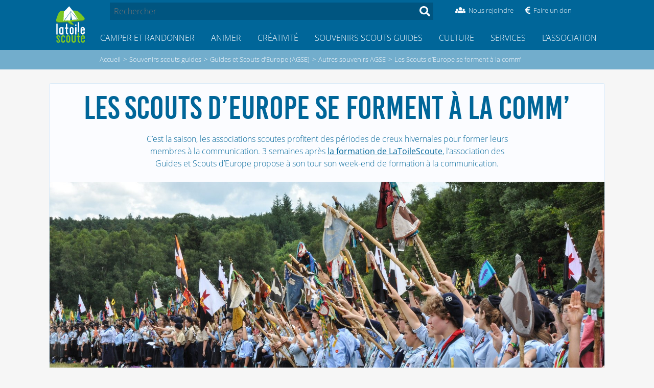

--- FILE ---
content_type: text/html; charset=utf-8
request_url: https://latoilescoute.net/les-scouts-d-europe-se-forment-a
body_size: 25289
content:

<!doctype html>
<html lang="fr" prefix="og: http://ogp.me/ns#">
<head>
    <title>Les Scouts d'Europe se forment à la comm' &mdash; LaToileScoute</title>

    <!-- Viewport -->
<meta name="viewport" content="width=device-width, initial-scale=1">
<script type="text/javascript">
  var _paq = _paq || [];
  /* tracker methods like "setCustomDimension" should be called before "trackPageView" */
  _paq.push(['trackPageView']);
  _paq.push(['enableLinkTracking']);
  (function() {
    var u="https://latoilescoute.net/fiivei0R/Cho5aipa";
 if (navigator.userAgent.includes('iPhone') || navigator.userAgent.includes('iPad'))
      {
        _paq.push(['setTrackerUrl', u+'.php']);
      }
      else
      {
        _paq.push(['setTrackerUrl', u+'.gif']);
      }
    _paq.push(['setSiteId', '1']);
    var d=document;
    var g=d.createElement('script');
    var s=d.getElementsByTagName('script')[0];
    g.type='text/javascript';
    g.async=true;
    g.defer=true;
    g.src=u+'.js';
    s.parentNode.insertBefore(g,s);
  })();
</script>
<noscript><p><img
                 src="https://latoilescoute.net/fiivei0R/Cho5aipa.gif?idsite=1&rec=1&action_name=&url=https://latoilescoute.net/recherche?auteurs%5B%5D=Kchalot&amp;debut_recherche_sphinx=1575&amp;tags%5B%5D=Noel&urlref=https://latoilescoute.net" style="border:0;" alt="" /></p></noscript>


<!-- Favicon -->
<link rel="manifest" href="/manifest.json" />
<link rel="icon" type="image/x-icon" href="/squelettes/favicon.ico" />
<link rel="shortcut icon" type="image/x-icon" href="/squelettes/favicon.ico" />
<link rel="apple-touch-icon" type="image/png" sizes="57x57"
href="/squelettes/image/logo_lts_galaxie_fond_bleu-57x57.png" />
<link rel="apple-touch-icon" type="image/png" sizes="72x72"
href="/squelettes/image/logo_lts_galaxie_fond_bleu-72x72.png" />
<link rel="apple-touch-icon" type="image/png" sizes="114x114"
href="/squelettes/image/logo_lts_galaxie_fond_bleu-114x114.png" />
<link rel="apple-touch-icon" type="image/png"
href="/squelettes/image/logo_lts_galaxie_fond_bleu.png" />

<link rel="apple-touch-icon-precomposed" type="image/png" sizes="57x57"
href="/squelettes/image/logo_lts_galaxie_fond_bleu-57x57.png" />
<link rel="apple-touch-icon-precomposed" type="image/png" sizes="72x72"
href="/squelettes/image/logo_lts_galaxie_fond_bleu-72x72.png" />
<link rel="apple-touch-icon-precomposed" type="image/png" sizes="114x114"
href="/squelettes/image/logo_lts_galaxie_fond_bleu-114x114.png" />
<link rel="apple-touch-icon-precomposed" type="image/png"
href="/squelettes/image/logo_lts_galaxie_fond_bleu.png" />

<!-- Feuilles de style -->

<link rel='stylesheet' type='text/css' media='all' href='plugins/auto/medias_responsive_mod/v1.38.0/squelettes/css/medias_responsive.css'>
<script>
var mediabox_settings={"auto_detect":true,"ns":"box","tt_img":true,"sel_g":"#documents_portfolio a[type='image\/jpeg'],#documents_portfolio a[type='image\/png'],#documents_portfolio a[type='image\/gif']","sel_c":".mediabox","str_ssStart":"Diaporama","str_ssStop":"Arr\u00eater","str_cur":"{current}\/{total}","str_prev":"Pr\u00e9c\u00e9dent","str_next":"Suivant","str_close":"Fermer","str_loading":"Chargement\u2026","str_petc":"Taper \u2019Echap\u2019 pour fermer","str_dialTitDef":"Boite de dialogue","str_dialTitMed":"Affichage d\u2019un media","splash_url":"","lity":{"skin":"_simple-dark","maxWidth":"90%","maxHeight":"90%","minWidth":"400px","minHeight":"","slideshow_speed":"2500","opacite":"0.9","defaultCaptionState":"expanded"}};
</script>
<!-- insert_head_css -->
<link rel="stylesheet" href="plugins-dist/mediabox/lib/lity/lity.css?1737047896" type="text/css" media="all" />
<link rel="stylesheet" href="plugins-dist/mediabox/lity/css/lity.mediabox.css?1737047896" type="text/css" media="all" />
<link rel="stylesheet" href="plugins-dist/mediabox/lity/skins/_simple-dark/lity.css?1737047896" type="text/css" media="all" /><link rel="stylesheet" type="text/css" href="plugins/auto/agenda/v5.1.0/css/spip.agenda.css" /><link rel="stylesheet" href="squelettes/css/comments.css" type="text/css" media="all" /><link rel="stylesheet" type="text/css" href="plugins/auto/sommaire/v2.0.1/css/sommaire.css"/>

<link rel='stylesheet' href='plugins/auto/cvtupload/v2.3.1/css/cvtupload.css?1763114568' type='text/css' media='all' />

<link rel='stylesheet' type='text/css' media='all' href='plugins/auto/image_responsive/v11.3.0/image_responsive.css'>

<link rel="stylesheet" href="/squelettes/css/tinytypo.css">
<link rel="stylesheet" href="/squelettes/css/normalize.css">
<link rel="stylesheet" href="/local/cache-scss/style-cssify-e4606e5.css?1765318811">
<link rel="stylesheet" href="/local/cache-scss/header-cssify-89df47d.css?1765318811">
<link rel="stylesheet" href="/local/cache-scss/header_mobile-cssify-ef30306.css?1765318811">
<link rel="stylesheet" href="/local/cache-scss/sommaire-cssify-225e7b8.css?1765318811">
<link rel="stylesheet" href="/local/cache-css/cssdyn-css_rubrique_nav_height_css-6be47045.css?1765318811">

<!-- FontAwesome -->
<script type='text/javascript' src='local/cache-js/a81733623b0f739e58d6ae65500d4436.js?1765318811'></script>


<!-- Velocity v2 -->
<!-- <script src="squelettes/js/velocity.min.js"></script> -->


<!-- Hamburger script -->














<!-- insert_head -->



<link rel='stylesheet' href='plugins/auto/saisies/v6.0.3/css/saisies.css?1764427440' type='text/css' media='all' />


<script>saisies_caracteres_restants = "caractères restants";</script>

<script>
		function afficher_si_show(src) {
			src.slideDown(800);
}
function afficher_si_hide(src) {
	src.slideUp(800);
}
	</script>

<script>htactif=1;document.createElement('picture'); var image_responsive_retina_hq = 0;</script><script>image_responsive_retina_hq = 1;</script>



		





<!-- À supprimer avant la mise en production. -->    <link rel="stylesheet" href="local/cache-scss/article-cssify-a2f6a88.css?1765318813">

    <meta name="description" content="C&#039;est la saison, les associations scoutes profitent des p&#233;riodes de creux hivernales pour former leurs membres &#224; la communication. 3 semaines apr&#232;s la&#8230;">
    <meta name="author" content="Guillaume et Seb Fays">
    <link rel="canonical" href="https://latoilescoute.net/les-scouts-d-europe-se-forment-a">

    <!-- Open Graph -->
    <meta property="og:title" content="Les Scouts d'Europe se forment à la comm'">
    <meta property="og:type" content="article">
    <meta property="og:image" content="https://latoilescoute.net/IMG/arton4964.png?1536777299">
    <meta property="og:url" content="https://latoilescoute.net/les-scouts-d-europe-se-forment-a">
    <meta property="og:description" content="C’est la saison, les associations scoutes profitent des périodes de creux hivernales pour former leurs membres à la communication. 3 semaines après la (…)">
    <meta property="og:site_name" content="LaToileScoute">
</head>

<body>
    <!-- Haut de page -->

    <!-- Ribbon "Version beta" -->
    <!--
    <a id="beta-ribbon" href="/mon-avis-sur-le-nouveau">
        <div id="beta-ribbon-title">VERSION BETA</div>
        <div id="beta-ribbon-subtitle">Donne ton avis !</div>
    </a>
    -->
    <div class="top-header">

  <div class="container">
    <header>
      <a href="https://latoilescoute.net" class="header-logo">
                  <h1>LaToileScoute</h1>

                  <!-- Logo du site -->
                  <img class="hoverable" src="squelettes/image/latoilescoute_logo.svg">
              </a>
      <!-- <label for="toggle-nav" class="nav-button">
                  <i class="fas fa-bars"></i>
                  <i class="fas fa-search"
                     onclick="document.getElementById('recherche').focus();"></i></label> -->
      <button class="hamburger__container mobile">
                    <div class="hamburger">
                        <i></i>
                        <i></i>
                        <i></i>
                    </div>
                </button>
    </header>
    <div class="nav">
      <div class="nav__container">
        <div class="search header-search">
          <div class=" search search-form ">
    <form action="spip.php?page=recherche" method="get">
            <input name="page" value="recherche" type="hidden"
>
            

            <input
                                              type="search"
                                              name="recherche"
                                              value=""
                                              placeholder="Rechercher"
                                              id="recherche"
                                              accesskey="4"
                                              autocapitalize="off"
                                              autocorrect="off"
                                              />
            <button class="hoverable" type="submit">
              <span class="fas fa-search">
            </button>
    </form>
</div>
          <ul class="menu-soutien">
                <li>
                    <a href="/rejoindre-l-equipe-de-benevoles" class="header-icon-container">
                        <div class="header-icon-icon hoverable"><i class="fas fa-users"></i></div>
                        <span class="header-icon-text">Nous rejoindre</span></a>
                </li>
                <li>
                    <a href="https://don.latoilescoute.net" class="header-icon-container">
                        <div class="header-icon-icon hoverable"><i class="fas fa-euro-sign"></i></div>
                        <span class="header-icon-text">Faire un don</span></a>
                </li>
          </ul>
        </div>
        <!-- Navigation principale -->
        <ul class="secteur-menu menu label0">
          
                      
                <li class="secteur-menu-item menu-item">
                  <a href="-camper-randonner-" class="secteur-link ref" data-ref="23"><i class="fas fa-book" aria-hidden="true"></i>Camper et Randonner</a>
                  <nav class="rubrique-menu menu menu-label label23 rubrique-23">
                    <div class="menu-ariane">Accueil > Camper et Randonner</div>
                    <div class="menu-title">
                        <a href="javascript:void(0);" class="ref back" data-ref="23">
                            <i class="fas fa-arrow-left" aria-hidden="true"></i>
                        </a>
                        <div class="menu-title-text">
                            <a href="-camper-randonner-">Camper et Randonner</a>
                        </div>
                    </div>
                    <ul>
                      
                        <li>
                          <div class="rubrique-menu-item menu-item"><a href="-partir-en-camp-scout-"
                                  class="ref" data-ref="85"
                                  ><div class="bullet">&gt;  </div><div class="menu-item-titre">Partir en camp scout</div><i class="fas fa-angle-right" aria-hidden="true"></i></a></div>
                          <nav class="rubrique-sub-menu menu menu-label label85">
                            <div class="menu-ariane">Accueil > Camper et Randonner > Partir en camp scout </div>
                            <div class="menu-title">
                                <a href="javascript:void(0);" class="ref back" data-ref="85">
                                    <i class="fas fa-arrow-left" aria-hidden="true"></i>
                                </a>
                                <div class="menu-title-text">
                                    <a href="-partir-en-camp-scout-">Partir en camp scout</a>
                                </div>
                            </div>
                            
                              <li class="menu-item"><a href="-faire-son-sac-de-camp-"><div class="bullet">- </div>Faire son sac de camp</a></li>
                              
                              <li class="menu-item"><a href="-equipement-scout-"><div class="bullet">- </div>Équipement individuel scout</a></li>
                              
                              <li class="menu-item"><a href="-le-couteau-"><div class="bullet">- </div>Le Couteau</a></li>
                              
                          </nav><!-- si on utilise div `a la plqce de de nav, 'ca plante, je sais pas pourquoi.'`  -->
                        </li>
                        
                        <li>
                          <div class="rubrique-menu-item menu-item"><a href="-partir-a-l-aventure-"
                                  class="ref" data-ref="1012"
                                  ><div class="bullet">&gt;  </div><div class="menu-item-titre">Partir à l&#8217;aventure</div><i class="fas fa-angle-right" aria-hidden="true"></i></a></div>
                          <nav class="rubrique-sub-menu menu menu-label label1012">
                            <div class="menu-ariane">Accueil > Camper et Randonner > Partir à l&#8217;aventure </div>
                            <div class="menu-title">
                                <a href="javascript:void(0);" class="ref back" data-ref="1012">
                                    <i class="fas fa-arrow-left" aria-hidden="true"></i>
                                </a>
                                <div class="menu-title-text">
                                    <a href="-partir-a-l-aventure-">Partir à l&#8217;aventure</a>
                                </div>
                            </div>
                            
                              <li class="menu-item"><a href="-camper-tente-temps-"><div class="bullet">- </div>Camper par tous les temps</a></li>
                              
                              <li class="menu-item"><a href="-techniques-diverses-"><div class="bullet">- </div>Techniques de campisme</a></li>
                              
                              <li class="menu-item"><a href="-partir-en-voilier-"><div class="bullet">- </div>Partir en voilier</a></li>
                              
                              <li class="menu-item"><a href="-scout-connecte-"><div class="bullet">- </div>Scout connecté</a></li>
                              
                          </nav><!-- si on utilise div `a la plqce de de nav, 'ca plante, je sais pas pourquoi.'`  -->
                        </li>
                        
                        <li>
                          <div class="rubrique-menu-item menu-item"><a href="-materiel-scout-"
                                  class="ref" data-ref="159"
                                  ><div class="bullet">&gt;  </div><div class="menu-item-titre">Matériel scout</div><i class="fas fa-angle-right" aria-hidden="true"></i></a></div>
                          <nav class="rubrique-sub-menu menu menu-label label159">
                            <div class="menu-ariane">Accueil > Camper et Randonner > Matériel scout </div>
                            <div class="menu-title">
                                <a href="javascript:void(0);" class="ref back" data-ref="159">
                                    <i class="fas fa-arrow-left" aria-hidden="true"></i>
                                </a>
                                <div class="menu-title-text">
                                    <a href="-materiel-scout-">Matériel scout</a>
                                </div>
                            </div>
                            
                              <li class="menu-item"><a href="-tentes-scoutes-"><div class="bullet">- </div>Tentes scoutes</a></li>
                              
                              <li class="menu-item"><a href="-tests-de-materiel-collectif-"><div class="bullet">- </div>Tests de matériel collectif</a></li>
                              
                              <li class="menu-item"><a href="-tests-de-tentes-scoutes-"><div class="bullet">- </div>Tests de tentes scoutes</a></li>
                              
                          </nav><!-- si on utilise div `a la plqce de de nav, 'ca plante, je sais pas pourquoi.'`  -->
                        </li>
                        
                        <li>
                          <div class="rubrique-menu-item menu-item"><a href="-noeuds-"
                                  class="ref" data-ref="164"
                                  ><div class="bullet">&gt;  </div><div class="menu-item-titre">Nœuds</div><i class="fas fa-angle-right" aria-hidden="true"></i></a></div>
                          <nav class="rubrique-sub-menu menu menu-label label164">
                            <div class="menu-ariane">Accueil > Camper et Randonner > Nœuds </div>
                            <div class="menu-title">
                                <a href="javascript:void(0);" class="ref back" data-ref="164">
                                    <i class="fas fa-arrow-left" aria-hidden="true"></i>
                                </a>
                                <div class="menu-title-text">
                                    <a href="-noeuds-">Nœuds</a>
                                </div>
                            </div>
                            
                              <li class="menu-item"><a href="-noeuds-de-base-"><div class="bullet">- </div>Nœuds de base</a></li>
                              
                              <li class="menu-item"><a href="-noeuds-d-installations-"><div class="bullet">- </div>Nœuds d&#8217;installations</a></li>
                              
                              <li class="menu-item"><a href="-noeuds-pour-le-foulard-scout-"><div class="bullet">- </div>Noeuds pour le foulard scout</a></li>
                              
                              <li class="menu-item"><a href="-autres-noeuds-"><div class="bullet">- </div>Autres nœuds</a></li>
                              
                          </nav><!-- si on utilise div `a la plqce de de nav, 'ca plante, je sais pas pourquoi.'`  -->
                        </li>
                        
                        <li>
                          <div class="rubrique-menu-item menu-item"><a href="-installations-camp-scout-"
                                  class="ref" data-ref="57"
                                  ><div class="bullet">&gt;  </div><div class="menu-item-titre">Installations scoutes</div><i class="fas fa-angle-right" aria-hidden="true"></i></a></div>
                          <nav class="rubrique-sub-menu menu menu-label label57">
                            <div class="menu-ariane">Accueil > Camper et Randonner > Installations scoutes </div>
                            <div class="menu-title">
                                <a href="javascript:void(0);" class="ref back" data-ref="57">
                                    <i class="fas fa-arrow-left" aria-hidden="true"></i>
                                </a>
                                <div class="menu-title-text">
                                    <a href="-installations-camp-scout-">Installations scoutes</a>
                                </div>
                            </div>
                            
                              <li class="menu-item"><a href="-techniques-d-assemblage-"><div class="bullet">- </div>Techniques d&#8217;installation</a></li>
                              
                              <li class="menu-item"><a href="-tables-scoutes-"><div class="bullet">- </div>Tables scoutes</a></li>
                              
                              <li class="menu-item"><a href="-la-cuisine-"><div class="bullet">- </div>Installations cuisine scoute</a></li>
                              
                              <li class="menu-item"><a href="-le-coin-veillee-"><div class="bullet">- </div>Bancs et tabourets</a></li>
                              
                              <li class="menu-item"><a href="-le-coin-toilette-"><div class="bullet">- </div>WC scouts</a></li>
                              
                              <li class="menu-item"><a href="-toilette-douches-en-camp-scout-"><div class="bullet">- </div>Coin toilette et douches en camp scout</a></li>
                              
                              <li class="menu-item"><a href="-abris-et-tipis-"><div class="bullet">- </div>Abris et tipis</a></li>
                              
                              <li class="menu-item"><a href="-coin-spi-en-camp-scout-"><div class="bullet">- </div>Coin spi en camp scout</a></li>
                              
                              <li class="menu-item"><a href="-ponts-et-mats-scouts-"><div class="bullet">- </div>Ponts et mats</a></li>
                              
                          </nav><!-- si on utilise div `a la plqce de de nav, 'ca plante, je sais pas pourquoi.'`  -->
                        </li>
                        
                        <li>
                          <div class="rubrique-menu-item menu-item"><a href="-feu-de-camp-"
                                  class="ref" data-ref="56"
                                  ><div class="bullet">&gt;  </div><div class="menu-item-titre">Faire du feu en camp scout</div><i class="fas fa-angle-right" aria-hidden="true"></i></a></div>
                          <nav class="rubrique-sub-menu menu menu-label label56">
                            <div class="menu-ariane">Accueil > Camper et Randonner > Faire du feu en camp scout </div>
                            <div class="menu-title">
                                <a href="javascript:void(0);" class="ref back" data-ref="56">
                                    <i class="fas fa-arrow-left" aria-hidden="true"></i>
                                </a>
                                <div class="menu-title-text">
                                    <a href="-feu-de-camp-">Faire du feu en camp scout</a>
                                </div>
                            </div>
                            
                              <li class="menu-item"><a href="-fabrications-autour-du-feu-"><div class="bullet">- </div>Fabrications autour du feu</a></li>
                              
                          </nav><!-- si on utilise div `a la plqce de de nav, 'ca plante, je sais pas pourquoi.'`  -->
                        </li>
                        
                        <li>
                          <div class="rubrique-menu-item menu-item"><a href="-tente-pilotis-"
                                  class="ref" data-ref="356"
                                  ><div class="bullet">&gt;  </div><div class="menu-item-titre">Tentes surélevées</div><i class="fas fa-angle-right" aria-hidden="true"></i></a></div>
                          <nav class="rubrique-sub-menu menu menu-label label356">
                            <div class="menu-ariane">Accueil > Camper et Randonner > Tentes surélevées </div>
                            <div class="menu-title">
                                <a href="javascript:void(0);" class="ref back" data-ref="356">
                                    <i class="fas fa-arrow-left" aria-hidden="true"></i>
                                </a>
                                <div class="menu-title-text">
                                    <a href="-tente-pilotis-">Tentes surélevées</a>
                                </div>
                            </div>
                            
                              <li class="menu-item"><a href="-construire-sa-tente-surelevee-"><div class="bullet">- </div>Construire sa tente surélevée</a></li>
                              
                              <li class="menu-item"><a href="-les-hamacs-de-la-tente-surelevee-"><div class="bullet">- </div>Les hamacs de la tente surélevée</a></li>
                              
                          </nav><!-- si on utilise div `a la plqce de de nav, 'ca plante, je sais pas pourquoi.'`  -->
                        </li>
                        
                        <li>
                          <div class="rubrique-menu-item menu-item"><a href="-orientation-"
                                  class="ref" data-ref="168"
                                  ><div class="bullet">&gt;  </div><div class="menu-item-titre">Savoir s&#8217;orienter en camp scout</div><i class="fas fa-angle-right" aria-hidden="true"></i></a></div>
                          <nav class="rubrique-sub-menu menu menu-label label168">
                            <div class="menu-ariane">Accueil > Camper et Randonner > Savoir s&#8217;orienter en camp scout </div>
                            <div class="menu-title">
                                <a href="javascript:void(0);" class="ref back" data-ref="168">
                                    <i class="fas fa-arrow-left" aria-hidden="true"></i>
                                </a>
                                <div class="menu-title-text">
                                    <a href="-orientation-">Savoir s&#8217;orienter en camp scout</a>
                                </div>
                            </div>
                            
                              <li class="menu-item"><a href="-lire-une-carte-"><div class="bullet">- </div>Lire une carte</a></li>
                              
                              <li class="menu-item"><a href="-s-orienter-"><div class="bullet">- </div>S&#8217;orienter</a></li>
                              
                              <li class="menu-item"><a href="-cartographie-geomatique-"><div class="bullet">- </div>Cartographie et géomatique</a></li>
                              
                          </nav><!-- si on utilise div `a la plqce de de nav, 'ca plante, je sais pas pourquoi.'`  -->
                        </li>
                        
                        <li>
                          <div class="rubrique-menu-item menu-item"><a href="-nature-383-"
                                  class="ref" data-ref="383"
                                  ><div class="bullet">&gt;  </div><div class="menu-item-titre">Observer la nature en camp scout</div><i class="fas fa-angle-right" aria-hidden="true"></i></a></div>
                          <nav class="rubrique-sub-menu menu menu-label label383">
                            <div class="menu-ariane">Accueil > Camper et Randonner > Observer la nature en camp scout </div>
                            <div class="menu-title">
                                <a href="javascript:void(0);" class="ref back" data-ref="383">
                                    <i class="fas fa-arrow-left" aria-hidden="true"></i>
                                </a>
                                <div class="menu-title-text">
                                    <a href="-nature-383-">Observer la nature en camp scout</a>
                                </div>
                            </div>
                            
                              <li class="menu-item"><a href="-etoiles-"><div class="bullet">- </div>Étoiles</a></li>
                              
                              <li class="menu-item"><a href="-meteo-"><div class="bullet">- </div>Comprendre la météo</a></li>
                              
                              <li class="menu-item"><a href="-arbres-fleurs-"><div class="bullet">- </div>Arbres et fleurs</a></li>
                              
                          </nav><!-- si on utilise div `a la plqce de de nav, 'ca plante, je sais pas pourquoi.'`  -->
                        </li>
                        
                        <li>
                          <div class="rubrique-menu-item menu-item"><a href="-recettes-de-cuisine-en-camp-scout-"
                                  class="ref" data-ref="31"
                                  ><div class="bullet">&gt;  </div><div class="menu-item-titre">Recettes de cuisine en camp scout</div><i class="fas fa-angle-right" aria-hidden="true"></i></a></div>
                          <nav class="rubrique-sub-menu menu menu-label label31">
                            <div class="menu-ariane">Accueil > Camper et Randonner > Recettes de cuisine en camp scout </div>
                            <div class="menu-title">
                                <a href="javascript:void(0);" class="ref back" data-ref="31">
                                    <i class="fas fa-arrow-left" aria-hidden="true"></i>
                                </a>
                                <div class="menu-title-text">
                                    <a href="-recettes-de-cuisine-en-camp-scout-">Recettes de cuisine en camp scout</a>
                                </div>
                            </div>
                            
                              <li class="menu-item"><a href="-petits-trucs-de-l-intendant-"><div class="bullet">- </div>Petits trucs de l&#8217;intendant</a></li>
                              
                              <li class="menu-item"><a href="-le-coin-du-sale-"><div class="bullet">- </div>Recettes de cuisine salées en camp scout</a></li>
                              
                              <li class="menu-item"><a href="-le-coin-du-sucre-"><div class="bullet">- </div>Recettes de cuisine sucrées en camp scout</a></li>
                              
                              <li class="menu-item"><a href="-le-coin-sucre-sale-"><div class="bullet">- </div>Recettes de cuisine sucrées salées en camp scout</a></li>
                              
                              <li class="menu-item"><a href="-salades-composees-"><div class="bullet">- </div>Salades composées</a></li>
                              
                          </nav><!-- si on utilise div `a la plqce de de nav, 'ca plante, je sais pas pourquoi.'`  -->
                        </li>
                        
                    </ul>
                  </nav>
                </li>
                
                <li class="secteur-menu-item menu-item">
                  <a href="-animation-fiches-techniques-" class="secteur-link ref" data-ref="26"><i class="fas fa-flag" aria-hidden="true"></i>Animer</a>
                  <nav class="rubrique-menu menu menu-label label26 rubrique-26">
                    <div class="menu-ariane">Accueil > Animer</div>
                    <div class="menu-title">
                        <a href="javascript:void(0);" class="ref back" data-ref="26">
                            <i class="fas fa-arrow-left" aria-hidden="true"></i>
                        </a>
                        <div class="menu-title-text">
                            <a href="-animation-fiches-techniques-">Animer</a>
                        </div>
                    </div>
                    <ul>
                      
                        <li>
                          <div class="rubrique-menu-item menu-item"><a href="-jeux-scouts-"
                                  class="ref" data-ref="218"
                                  ><div class="bullet">&gt;  </div><div class="menu-item-titre">Jeux scouts</div><i class="fas fa-angle-right" aria-hidden="true"></i></a></div>
                          <nav class="rubrique-sub-menu menu menu-label label218">
                            <div class="menu-ariane">Accueil > Animer > Jeux scouts </div>
                            <div class="menu-title">
                                <a href="javascript:void(0);" class="ref back" data-ref="218">
                                    <i class="fas fa-arrow-left" aria-hidden="true"></i>
                                </a>
                                <div class="menu-title-text">
                                    <a href="-jeux-scouts-">Jeux scouts</a>
                                </div>
                            </div>
                            
                              <li class="menu-item"><a href="-jeux-cooperatifs-"><div class="bullet">- </div>Jeux coopératifs</a></li>
                              
                              <li class="menu-item"><a href="-jeux-de-veillee-et-petits-jeux-d-"><div class="bullet">- </div>Jeux de veillée et petits jeux d&#8217;intérieur</a></li>
                              
                              <li class="menu-item"><a href="-grands-jeux-scouts-"><div class="bullet">- </div>Jeux scouts avec préparation</a></li>
                              
                              <li class="menu-item"><a href="-jeux-scouts-simples-"><div class="bullet">- </div>Jeux scouts simples</a></li>
                              
                              <li class="menu-item"><a href="-techniques-de-jeux-"><div class="bullet">- </div>Techniques de jeux scouts</a></li>
                              
                          </nav><!-- si on utilise div `a la plqce de de nav, 'ca plante, je sais pas pourquoi.'`  -->
                        </li>
                        
                        <li>
                          <div class="rubrique-menu-item menu-item"><a href="-veillees-scoutes-"
                                  class="ref" data-ref="37"
                                  ><div class="bullet">&gt;  </div><div class="menu-item-titre">Veillées scoutes</div><i class="fas fa-angle-right" aria-hidden="true"></i></a></div>
                          <nav class="rubrique-sub-menu menu menu-label label37">
                            <div class="menu-ariane">Accueil > Animer > Veillées scoutes </div>
                            <div class="menu-title">
                                <a href="javascript:void(0);" class="ref back" data-ref="37">
                                    <i class="fas fa-arrow-left" aria-hidden="true"></i>
                                </a>
                                <div class="menu-title-text">
                                    <a href="-veillees-scoutes-">Veillées scoutes</a>
                                </div>
                            </div>
                            
                              <li class="menu-item"><a href="-techniques-de-veillees-"><div class="bullet">- </div>Types de veillées scoutes</a></li>
                              
                              <li class="menu-item"><a href="-jeux-et-sketchs-"><div class="bullet">- </div>Sketchs de veillées</a></li>
                              
                              <li class="menu-item"><a href="-chants-scouts-"><div class="bullet">- </div>Chants en veillée scoute</a></li>
                              
                              <li class="menu-item"><a href="-chansons-a-gestes-"><div class="bullet">- </div>Chansons à gestes</a></li>
                              
                              <li class="menu-item"><a href="-moyens-materiels-sono-219-"><div class="bullet">- </div>Moyens matériels, sono</a></li>
                              
                          </nav><!-- si on utilise div `a la plqce de de nav, 'ca plante, je sais pas pourquoi.'`  -->
                        </li>
                        
                        <li>
                          <div class="rubrique-menu-item menu-item"><a href="-activites-scoutes-"
                                  class="ref" data-ref="844"
                                  ><div class="bullet">&gt;  </div><div class="menu-item-titre">Activités scoutes</div><i class="fas fa-angle-right" aria-hidden="true"></i></a></div>
                          <nav class="rubrique-sub-menu menu menu-label label844">
                            <div class="menu-ariane">Accueil > Animer > Activités scoutes </div>
                            <div class="menu-title">
                                <a href="javascript:void(0);" class="ref back" data-ref="844">
                                    <i class="fas fa-arrow-left" aria-hidden="true"></i>
                                </a>
                                <div class="menu-title-text">
                                    <a href="-activites-scoutes-">Activités scoutes</a>
                                </div>
                            </div>
                            
                              <li class="menu-item"><a href="-des-activites-reussies-"><div class="bullet">- </div>Bien animer une activité</a></li>
                              
                              <li class="menu-item"><a href="-activites-scoutes-dans-la-neige-"><div class="bullet">- </div>Activités dans la neige</a></li>
                              
                              <li class="menu-item"><a href="-scouts-a-velo-"><div class="bullet">- </div>Activités et camp vélo</a></li>
                              
                              <li class="menu-item"><a href="-randonnees-et-explos-"><div class="bullet">- </div>Randonnées et explos</a></li>
                              
                              <li class="menu-item"><a href="-activites-artistiques-"><div class="bullet">- </div>Activités artistiques</a></li>
                              
                              <li class="menu-item"><a href="-activites-de-cohesion-"><div class="bullet">- </div>Activités de cohésion</a></li>
                              
                              <li class="menu-item"><a href="-activites-de-sensibilisation-"><div class="bullet">- </div>Activités de sensibilisation</a></li>
                              
                              <li class="menu-item"><a href="-activites-en-situation-d-urgence-"><div class="bullet">- </div>Activités en situation d&#8217;urgence</a></li>
                              
                              <li class="menu-item"><a href="-idees-d-activites-"><div class="bullet">- </div>Scoutisme à la maison</a></li>
                              
                              <li class="menu-item"><a href="-activites-inter-mouvements-scouts-"><div class="bullet">- </div>Activités Inter-mouvements scouts</a></li>
                              
                          </nav><!-- si on utilise div `a la plqce de de nav, 'ca plante, je sais pas pourquoi.'`  -->
                        </li>
                        
                        <li>
                          <div class="rubrique-menu-item menu-item"><a href="-secrets-du-chef-d-equipe-"
                                  class="ref" data-ref="544"
                                  ><div class="bullet">&gt;  </div><div class="menu-item-titre">Vie d&#8217;équipe ou de patrouille</div><i class="fas fa-angle-right" aria-hidden="true"></i></a></div>
                          <nav class="rubrique-sub-menu menu menu-label label544">
                            <div class="menu-ariane">Accueil > Animer > Vie d&#8217;équipe ou de patrouille </div>
                            <div class="menu-title">
                                <a href="javascript:void(0);" class="ref back" data-ref="544">
                                    <i class="fas fa-arrow-left" aria-hidden="true"></i>
                                </a>
                                <div class="menu-title-text">
                                    <a href="-secrets-du-chef-d-equipe-">Vie d&#8217;équipe ou de patrouille</a>
                                </div>
                            </div>
                            
                          </nav><!-- si on utilise div `a la plqce de de nav, 'ca plante, je sais pas pourquoi.'`  -->
                        </li>
                        
                        <li>
                          <div class="rubrique-menu-item menu-item"><a href="-secrets-de-chefs-scouts-"
                                  class="ref" data-ref="505"
                                  ><div class="bullet">&gt;  </div><div class="menu-item-titre">Organiser un camp scout</div><i class="fas fa-angle-right" aria-hidden="true"></i></a></div>
                          <nav class="rubrique-sub-menu menu menu-label label505">
                            <div class="menu-ariane">Accueil > Animer > Organiser un camp scout </div>
                            <div class="menu-title">
                                <a href="javascript:void(0);" class="ref back" data-ref="505">
                                    <i class="fas fa-arrow-left" aria-hidden="true"></i>
                                </a>
                                <div class="menu-title-text">
                                    <a href="-secrets-de-chefs-scouts-">Organiser un camp scout</a>
                                </div>
                            </div>
                            
                              <li class="menu-item"><a href="-gerer-un-groupe-de-jeunes-"><div class="bullet">- </div>Animer un groupe</a></li>
                              
                              <li class="menu-item"><a href="-decider-en-groupe-"><div class="bullet">- </div>Débattre et décider en groupe</a></li>
                              
                              <li class="menu-item"><a href="-recruter-manager-"><div class="bullet">- </div>Recruter et animer son équipe</a></li>
                              
                              <li class="menu-item"><a href="-organiser-un-jumelage-d-unites-"><div class="bullet">- </div>Organiser un jumelage</a></li>
                              
                              <li class="menu-item"><a href="-trouver-un-lieu-de-camp-"><div class="bullet">- </div>Trouver un lieu de camp</a></li>
                              
                              <li class="menu-item"><a href="-organiser-son-transport-"><div class="bullet">- </div>Organiser son transport</a></li>
                              
                              <li class="menu-item"><a href="-vie-du-camp-scout-"><div class="bullet">- </div>Vie du camp scout</a></li>
                              
                              <li class="menu-item"><a href="-scout-durable-"><div class="bullet">- </div>Pour un camp scout éco-responsable</a></li>
                              
                              <li class="menu-item"><a href="-argent-et-extrajobs-"><div class="bullet">- </div>Argent et extrajobs</a></li>
                              
                              <li class="menu-item"><a href="-materiel-en-camp-scout-"><div class="bullet">- </div>Matériel en camp scout</a></li>
                              
                              <li class="menu-item"><a href="-les-relations-avec-les-parents-"><div class="bullet">- </div>Les relations avec les parents</a></li>
                              
                              <li class="menu-item"><a href="-outils-chef-scout-"><div class="bullet">- </div>Outils informatiques du camp scout</a></li>
                              
                              <li class="menu-item"><a href="-legislation-"><div class="bullet">- </div>Législation</a></li>
                              
                          </nav><!-- si on utilise div `a la plqce de de nav, 'ca plante, je sais pas pourquoi.'`  -->
                        </li>
                        
                        <li>
                          <div class="rubrique-menu-item menu-item"><a href="-hygiene-et-sante-"
                                  class="ref" data-ref="34"
                                  ><div class="bullet">&gt;  </div><div class="menu-item-titre">Hygiène et santé</div><i class="fas fa-angle-right" aria-hidden="true"></i></a></div>
                          <nav class="rubrique-sub-menu menu menu-label label34">
                            <div class="menu-ariane">Accueil > Animer > Hygiène et santé </div>
                            <div class="menu-title">
                                <a href="javascript:void(0);" class="ref back" data-ref="34">
                                    <i class="fas fa-arrow-left" aria-hidden="true"></i>
                                </a>
                                <div class="menu-title-text">
                                    <a href="-hygiene-et-sante-">Hygiène et santé</a>
                                </div>
                            </div>
                            
                              <li class="menu-item"><a href="-prevention-physique-"><div class="bullet">- </div>Prévention physique</a></li>
                              
                              <li class="menu-item"><a href="-prevention-psychologique-"><div class="bullet">- </div>Prévention psychologique</a></li>
                              
                              <li class="menu-item"><a href="-soins-"><div class="bullet">- </div>Soins</a></li>
                              
                          </nav><!-- si on utilise div `a la plqce de de nav, 'ca plante, je sais pas pourquoi.'`  -->
                        </li>
                        
                        <li>
                          <div class="rubrique-menu-item menu-item"><a href="-imaginaires-"
                                  class="ref" data-ref="189"
                                  ><div class="bullet">&gt;  </div><div class="menu-item-titre">Imaginaires</div><i class="fas fa-angle-right" aria-hidden="true"></i></a></div>
                          <nav class="rubrique-sub-menu menu menu-label label189">
                            <div class="menu-ariane">Accueil > Animer > Imaginaires </div>
                            <div class="menu-title">
                                <a href="javascript:void(0);" class="ref back" data-ref="189">
                                    <i class="fas fa-arrow-left" aria-hidden="true"></i>
                                </a>
                                <div class="menu-title-text">
                                    <a href="-imaginaires-">Imaginaires</a>
                                </div>
                            </div>
                            
                              <li class="menu-item"><a href="-delirants-"><div class="bullet">- </div>Délirants</a></li>
                              
                              <li class="menu-item"><a href="-futuristes-"><div class="bullet">- </div>Futuristes</a></li>
                              
                              <li class="menu-item"><a href="-historiques-"><div class="bullet">- </div>Historiques</a></li>
                              
                              <li class="menu-item"><a href="-uchroniques-"><div class="bullet">- </div>Uchroniques</a></li>
                              
                          </nav><!-- si on utilise div `a la plqce de de nav, 'ca plante, je sais pas pourquoi.'`  -->
                        </li>
                        
                        <li>
                          <div class="rubrique-menu-item menu-item"><a href="-animation-spirituelle-"
                                  class="ref" data-ref="48"
                                  ><div class="bullet">&gt;  </div><div class="menu-item-titre">Animation spirituelle</div><i class="fas fa-angle-right" aria-hidden="true"></i></a></div>
                          <nav class="rubrique-sub-menu menu menu-label label48">
                            <div class="menu-ariane">Accueil > Animer > Animation spirituelle </div>
                            <div class="menu-title">
                                <a href="javascript:void(0);" class="ref back" data-ref="48">
                                    <i class="fas fa-arrow-left" aria-hidden="true"></i>
                                </a>
                                <div class="menu-title-text">
                                    <a href="-animation-spirituelle-">Animation spirituelle</a>
                                </div>
                            </div>
                            
                              <li class="menu-item"><a href="-notions-sur-les-religions-"><div class="bullet">- </div>Notions sur les religions</a></li>
                              
                              <li class="menu-item"><a href="-techniques-d-animations-"><div class="bullet">- </div>Techniques d&#8217;animations catholiques</a></li>
                              
                              <li class="menu-item"><a href="-explication-de-textes-de-la-bible-"><div class="bullet">- </div>Explication de textes de la Bible</a></li>
                              
                              <li class="menu-item"><a href="-temps-religieux-catholiques-"><div class="bullet">- </div>Temps religieux catholiques</a></li>
                              
                          </nav><!-- si on utilise div `a la plqce de de nav, 'ca plante, je sais pas pourquoi.'`  -->
                        </li>
                        
                    </ul>
                  </nav>
                </li>
                
                <li class="secteur-menu-item menu-item">
                  <a href="-creer-" class="secteur-link ref" data-ref="915"><i class="fas fa-history" aria-hidden="true"></i>Créativité</a>
                  <nav class="rubrique-menu menu menu-label label915 rubrique-915">
                    <div class="menu-ariane">Accueil > Créativité</div>
                    <div class="menu-title">
                        <a href="javascript:void(0);" class="ref back" data-ref="915">
                            <i class="fas fa-arrow-left" aria-hidden="true"></i>
                        </a>
                        <div class="menu-title-text">
                            <a href="-creer-">Créativité</a>
                        </div>
                    </div>
                    <ul>
                      
                        <li>
                          <div class="rubrique-menu-item menu-item"><a href="-techniques-photos-"
                                  class="ref" data-ref="315"
                                  ><div class="bullet">&gt;  </div><div class="menu-item-titre">Photo</div><i class="fas fa-angle-right" aria-hidden="true"></i></a></div>
                          <nav class="rubrique-sub-menu menu menu-label label315">
                            <div class="menu-ariane">Accueil > Créativité > Photo </div>
                            <div class="menu-title">
                                <a href="javascript:void(0);" class="ref back" data-ref="315">
                                    <i class="fas fa-arrow-left" aria-hidden="true"></i>
                                </a>
                                <div class="menu-title-text">
                                    <a href="-techniques-photos-">Photo</a>
                                </div>
                            </div>
                            
                              <li class="menu-item"><a href="-la-base-de-la-photo-"><div class="bullet">- </div>La base de la photo</a></li>
                              
                              <li class="menu-item"><a href="-aller-plus-loin-en-photo-"><div class="bullet">- </div>Aller plus loin en photo</a></li>
                              
                              <li class="menu-item"><a href="-partager-ses-photos-410-"><div class="bullet">- </div>Partager ses photos</a></li>
                              
                          </nav><!-- si on utilise div `a la plqce de de nav, 'ca plante, je sais pas pourquoi.'`  -->
                        </li>
                        
                        <li>
                          <div class="rubrique-menu-item menu-item"><a href="-creer-des-videos-"
                                  class="ref" data-ref="974"
                                  ><div class="bullet">&gt;  </div><div class="menu-item-titre">Créer des vidéos</div><i class="fas fa-angle-right" aria-hidden="true"></i></a></div>
                          <nav class="rubrique-sub-menu menu menu-label label974">
                            <div class="menu-ariane">Accueil > Créativité > Créer des vidéos </div>
                            <div class="menu-title">
                                <a href="javascript:void(0);" class="ref back" data-ref="974">
                                    <i class="fas fa-arrow-left" aria-hidden="true"></i>
                                </a>
                                <div class="menu-title-text">
                                    <a href="-creer-des-videos-">Créer des vidéos</a>
                                </div>
                            </div>
                            
                              <li class="menu-item"><a href="-prise-de-vue-"><div class="bullet">- </div>Prise de vue</a></li>
                              
                              <li class="menu-item"><a href="-prise-de-son-"><div class="bullet">- </div>Prise de son</a></li>
                              
                          </nav><!-- si on utilise div `a la plqce de de nav, 'ca plante, je sais pas pourquoi.'`  -->
                        </li>
                        
                        <li>
                          <div class="rubrique-menu-item menu-item"><a href="-communication-1-"
                                  class="ref" data-ref="1"
                                  ><div class="bullet">&gt;  </div><div class="menu-item-titre">Communication</div><i class="fas fa-angle-right" aria-hidden="true"></i></a></div>
                          <nav class="rubrique-sub-menu menu menu-label label1">
                            <div class="menu-ariane">Accueil > Créativité > Communication </div>
                            <div class="menu-title">
                                <a href="javascript:void(0);" class="ref back" data-ref="1">
                                    <i class="fas fa-arrow-left" aria-hidden="true"></i>
                                </a>
                                <div class="menu-title-text">
                                    <a href="-communication-1-">Communication</a>
                                </div>
                            </div>
                            
                              <li class="menu-item"><a href="-la-comm-par-les-medias-sociaux-"><div class="bullet">- </div>La comm par les médias sociaux</a></li>
                              
                              <li class="menu-item"><a href="-la-comm-in-real-life-"><div class="bullet">- </div>La comm "In Real Life"</a></li>
                              
                          </nav><!-- si on utilise div `a la plqce de de nav, 'ca plante, je sais pas pourquoi.'`  -->
                        </li>
                        
                        <li>
                          <div class="rubrique-menu-item menu-item"><a href="-reseaux-sociaux-532-"
                                  class="ref" data-ref="532"
                                  ><div class="bullet">&gt;  </div><div class="menu-item-titre">Réseaux sociaux</div><i class="fas fa-angle-right" aria-hidden="true"></i></a></div>
                          <nav class="rubrique-sub-menu menu menu-label label532">
                            <div class="menu-ariane">Accueil > Créativité > Réseaux sociaux </div>
                            <div class="menu-title">
                                <a href="javascript:void(0);" class="ref back" data-ref="532">
                                    <i class="fas fa-arrow-left" aria-hidden="true"></i>
                                </a>
                                <div class="menu-title-text">
                                    <a href="-reseaux-sociaux-532-">Réseaux sociaux</a>
                                </div>
                            </div>
                            
                              <li class="menu-item"><a href="-la-securite-sur-internet-"><div class="bullet">- </div>La sécurité sur Internet</a></li>
                              
                          </nav><!-- si on utilise div `a la plqce de de nav, 'ca plante, je sais pas pourquoi.'`  -->
                        </li>
                        
                        <li>
                          <div class="rubrique-menu-item menu-item"><a href="-codes-secrets-"
                                  class="ref" data-ref="44"
                                  ><div class="bullet">&gt;  </div><div class="menu-item-titre">Codes secrets</div><i class="fas fa-angle-right" aria-hidden="true"></i></a></div>
                          <nav class="rubrique-sub-menu menu menu-label label44">
                            <div class="menu-ariane">Accueil > Créativité > Codes secrets </div>
                            <div class="menu-title">
                                <a href="javascript:void(0);" class="ref back" data-ref="44">
                                    <i class="fas fa-arrow-left" aria-hidden="true"></i>
                                </a>
                                <div class="menu-title-text">
                                    <a href="-codes-secrets-">Codes secrets</a>
                                </div>
                            </div>
                            
                              <li class="menu-item"><a href="-codes-secrets-classiques-"><div class="bullet">- </div>Codes secrets classiques</a></li>
                              
                              <li class="menu-item"><a href="-codes-secrets-avances-"><div class="bullet">- </div>Codes secrets avancés</a></li>
                              
                          </nav><!-- si on utilise div `a la plqce de de nav, 'ca plante, je sais pas pourquoi.'`  -->
                        </li>
                        
                        <li>
                          <div class="rubrique-menu-item menu-item"><a href="-bricolages-"
                                  class="ref" data-ref="144"
                                  ><div class="bullet">&gt;  </div><div class="menu-item-titre">Bricolages</div><i class="fas fa-angle-right" aria-hidden="true"></i></a></div>
                          <nav class="rubrique-sub-menu menu menu-label label144">
                            <div class="menu-ariane">Accueil > Créativité > Bricolages </div>
                            <div class="menu-title">
                                <a href="javascript:void(0);" class="ref back" data-ref="144">
                                    <i class="fas fa-arrow-left" aria-hidden="true"></i>
                                </a>
                                <div class="menu-title-text">
                                    <a href="-bricolages-">Bricolages</a>
                                </div>
                            </div>
                            
                              <li class="menu-item"><a href="-jeux-en-bois-"><div class="bullet">- </div>25 jeux anciens en bois</a></li>
                              
                              <li class="menu-item"><a href="-bricolages-nature-"><div class="bullet">- </div>Bricolages nature</a></li>
                              
                              <li class="menu-item"><a href="-cadeaux-scouts-"><div class="bullet">- </div>Cadeaux scouts</a></li>
                              
                              <li class="menu-item"><a href="-couture-910-"><div class="bullet">- </div>Couture</a></li>
                              
                              <li class="menu-item"><a href="-decoration-"><div class="bullet">- </div>Décoration</a></li>
                              
                              <li class="menu-item"><a href="-deguisements-"><div class="bullet">- </div>Déguisements</a></li>
                              
                              <li class="menu-item"><a href="-instruments-de-musique-"><div class="bullet">- </div>Instruments de musique</a></li>
                              
                              <li class="menu-item"><a href="-objets-spirituels-"><div class="bullet">- </div>Objets spirituels</a></li>
                              
                              <li class="menu-item"><a href="-pliages-"><div class="bullet">- </div>Origami</a></li>
                              
                          </nav><!-- si on utilise div `a la plqce de de nav, 'ca plante, je sais pas pourquoi.'`  -->
                        </li>
                        
                        <li>
                          <div class="rubrique-menu-item menu-item"><a href="-objets-scouts-non-identifies-"
                                  class="ref" data-ref="141"
                                  ><div class="bullet">&gt;  </div><div class="menu-item-titre">Objets Scouts Non Identifiés</div><i class="fas fa-angle-right" aria-hidden="true"></i></a></div>
                          <nav class="rubrique-sub-menu menu menu-label label141">
                            <div class="menu-ariane">Accueil > Créativité > Objets Scouts Non Identifiés </div>
                            <div class="menu-title">
                                <a href="javascript:void(0);" class="ref back" data-ref="141">
                                    <i class="fas fa-arrow-left" aria-hidden="true"></i>
                                </a>
                                <div class="menu-title-text">
                                    <a href="-objets-scouts-non-identifies-">Objets Scouts Non Identifiés</a>
                                </div>
                            </div>
                            
                              <li class="menu-item"><a href="-catapultes-et-trebuchets-"><div class="bullet">- </div>Catapultes et trébuchets</a></li>
                              
                              <li class="menu-item"><a href="-fleches-fusees-"><div class="bullet">- </div>Flèches et fusées</a></li>
                              
                              <li class="menu-item"><a href="-radeaux-scouts-"><div class="bullet">- </div>Radeaux scouts</a></li>
                              
                              <li class="menu-item"><a href="-rosalie-caisse-a-savon-"><div class="bullet">- </div>Rosalies et caisses à savon</a></li>
                              
                          </nav><!-- si on utilise div `a la plqce de de nav, 'ca plante, je sais pas pourquoi.'`  -->
                        </li>
                        
                        <li>
                          <div class="rubrique-menu-item menu-item"><a href="-cirque-"
                                  class="ref" data-ref="147"
                                  ><div class="bullet">&gt;  </div><div class="menu-item-titre">Cirque</div><i class="fas fa-angle-right" aria-hidden="true"></i></a></div>
                          <nav class="rubrique-sub-menu menu menu-label label147">
                            <div class="menu-ariane">Accueil > Créativité > Cirque </div>
                            <div class="menu-title">
                                <a href="javascript:void(0);" class="ref back" data-ref="147">
                                    <i class="fas fa-arrow-left" aria-hidden="true"></i>
                                </a>
                                <div class="menu-title-text">
                                    <a href="-cirque-">Cirque</a>
                                </div>
                            </div>
                            
                              <li class="menu-item"><a href="-baton-du-diable-ou-golo-"><div class="bullet">- </div>Bâton du diable (ou golo)</a></li>
                              
                              <li class="menu-item"><a href="-bolas-"><div class="bullet">- </div>Bolas</a></li>
                              
                              <li class="menu-item"><a href="-foulards-et-balles-"><div class="bullet">- </div>Foulards et balles</a></li>
                              
                              <li class="menu-item"><a href="-nunchaku-"><div class="bullet">- </div>Nunchaku</a></li>
                              
                              <li class="menu-item"><a href="-utiliser-le-feu-"><div class="bullet">- </div>Utiliser le feu</a></li>
                              
                          </nav><!-- si on utilise div `a la plqce de de nav, 'ca plante, je sais pas pourquoi.'`  -->
                        </li>
                        
                    </ul>
                  </nav>
                </li>
                
                <li class="secteur-menu-item menu-item">
                  <a href="-deja-culte-" class="secteur-link ref" data-ref="2"><i class="fas fa-compass" aria-hidden="true"></i>Souvenirs scouts guides</a>
                  <nav class="rubrique-menu menu menu-label label2 rubrique-2">
                    <div class="menu-ariane">Accueil > Souvenirs scouts guides</div>
                    <div class="menu-title">
                        <a href="javascript:void(0);" class="ref back" data-ref="2">
                            <i class="fas fa-arrow-left" aria-hidden="true"></i>
                        </a>
                        <div class="menu-title-text">
                            <a href="-deja-culte-">Souvenirs scouts guides</a>
                        </div>
                    </div>
                    <ul>
                      
                        <li>
                          <div class="rubrique-menu-item menu-item"><a href="-souvenirs-ensemble-"
                                  class="ref" data-ref="457"
                                  ><div class="bullet">&gt;  </div><div class="menu-item-titre">Souvenirs scouts et guides Inter-mouvements</div><i class="fas fa-angle-right" aria-hidden="true"></i></a></div>
                          <nav class="rubrique-sub-menu menu menu-label label457">
                            <div class="menu-ariane">Accueil > Souvenirs scouts guides > Souvenirs scouts et guides Inter-mouvements </div>
                            <div class="menu-title">
                                <a href="javascript:void(0);" class="ref back" data-ref="457">
                                    <i class="fas fa-arrow-left" aria-hidden="true"></i>
                                </a>
                                <div class="menu-title-text">
                                    <a href="-souvenirs-ensemble-">Souvenirs scouts et guides Inter-mouvements</a>
                                </div>
                            </div>
                            
                              <li class="menu-item"><a href="-tous-mouvements-scouts-"><div class="bullet">- </div>Autres souvenirs inter-mouvements scouts</a></li>
                              
                              <li class="menu-item"><a href="-lumiere-de-la-paix-peacelight-"><div class="bullet">- </div>Lumière de la Paix</a></li>
                              
                              <li class="menu-item"><a href="-scoutisme-francais-912-"><div class="bullet">- </div>Scoutisme Français</a></li>
                              
                              <li class="menu-item"><a href="-festival-du-film-scout-"><div class="bullet">- </div>Festival du film scout</a></li>
                              
                              <li class="menu-item"><a href="-thinking-day-1147-"><div class="bullet">- </div>Thinking Day / Founders Day</a></li>
                              
                          </nav><!-- si on utilise div `a la plqce de de nav, 'ca plante, je sais pas pourquoi.'`  -->
                        </li>
                        
                        <li>
                          <div class="rubrique-menu-item menu-item"><a href="-recits-d-aventures-scoutes-"
                                  class="ref" data-ref="287"
                                  ><div class="bullet">&gt;  </div><div class="menu-item-titre">Récits de camps scouts</div><i class="fas fa-angle-right" aria-hidden="true"></i></a></div>
                          <nav class="rubrique-sub-menu menu menu-label label287">
                            <div class="menu-ariane">Accueil > Souvenirs scouts guides > Récits de camps scouts </div>
                            <div class="menu-title">
                                <a href="javascript:void(0);" class="ref back" data-ref="287">
                                    <i class="fas fa-arrow-left" aria-hidden="true"></i>
                                </a>
                                <div class="menu-title-text">
                                    <a href="-recits-d-aventures-scoutes-">Récits de camps scouts</a>
                                </div>
                            </div>
                            
                              <li class="menu-item"><a href="-les-plus-petits-scouts-"><div class="bullet">- </div>Les camps des plus petits</a></li>
                              
                              <li class="menu-item"><a href="-les-camps-louveteaux-"><div class="bullet">- </div>Récits de camps louveteaux</a></li>
                              
                              <li class="menu-item"><a href="-recits-de-camps-scouts-"><div class="bullet">- </div>Récits de camps scouts, éclaireurs, pionniers</a></li>
                              
                              <li class="menu-item"><a href="-les-camps-aines-"><div class="bullet">- </div>Récits de camps aînés ou compagnons</a></li>
                              
                          </nav><!-- si on utilise div `a la plqce de de nav, 'ca plante, je sais pas pourquoi.'`  -->
                        </li>
                        
                        <li>
                          <div class="rubrique-menu-item menu-item"><a href="-eclaireuses-eclaireurs-de-france-"
                                  class="ref" data-ref="450"
                                  ><div class="bullet">&gt;  </div><div class="menu-item-titre">Éclaireuses Éclaireurs de France (EEDF)</div><i class="fas fa-angle-right" aria-hidden="true"></i></a></div>
                          <nav class="rubrique-sub-menu menu menu-label label450">
                            <div class="menu-ariane">Accueil > Souvenirs scouts guides > Éclaireuses Éclaireurs de France (EEDF) </div>
                            <div class="menu-title">
                                <a href="javascript:void(0);" class="ref back" data-ref="450">
                                    <i class="fas fa-arrow-left" aria-hidden="true"></i>
                                </a>
                                <div class="menu-title-text">
                                    <a href="-eclaireuses-eclaireurs-de-france-">Éclaireuses Éclaireurs de France (EEDF)</a>
                                </div>
                            </div>
                            
                              <li class="menu-item"><a href="-centenaire-eedf-a-nantes-"><div class="bullet">- </div>Centenaire Eclaireuses Eclaireurs de France</a></li>
                              
                              <li class="menu-item"><a href="-les-ag-eedf-"><div class="bullet">- </div>AG EEDF</a></li>
                              
                              <li class="menu-item"><a href="-autres-souvenirs-eedf-"><div class="bullet">- </div>Autres souvenirs EEDF</a></li>
                              
                          </nav><!-- si on utilise div `a la plqce de de nav, 'ca plante, je sais pas pourquoi.'`  -->
                        </li>
                        
                        <li>
                          <div class="rubrique-menu-item menu-item"><a href="-eclaireurs-israelites-eeif-"
                                  class="ref" data-ref="449"
                                  ><div class="bullet">&gt;  </div><div class="menu-item-titre">Éclaireuses Éclaireurs Israélites (EEIF)</div><i class="fas fa-angle-right" aria-hidden="true"></i></a></div>
                          <nav class="rubrique-sub-menu menu menu-label label449">
                            <div class="menu-ariane">Accueil > Souvenirs scouts guides > Éclaireuses Éclaireurs Israélites (EEIF) </div>
                            <div class="menu-title">
                                <a href="javascript:void(0);" class="ref back" data-ref="449">
                                    <i class="fas fa-arrow-left" aria-hidden="true"></i>
                                </a>
                                <div class="menu-title-text">
                                    <a href="-eclaireurs-israelites-eeif-">Éclaireuses Éclaireurs Israélites (EEIF)</a>
                                </div>
                            </div>
                            
                              <li class="menu-item"><a href="-conseil-national-eeif-buisson-ardent-"><div class="bullet">- </div>2014 Buisson Ardent, le Conseil national des EEIF</a></li>
                              
                              <li class="menu-item"><a href="-90eme-des-eeif-"><div class="bullet">- </div>90 ans des EEIF</a></li>
                              
                              <li class="menu-item"><a href="-autres-rencontres-eeif-"><div class="bullet">- </div>Autres souvenirs EEIF</a></li>
                              
                          </nav><!-- si on utilise div `a la plqce de de nav, 'ca plante, je sais pas pourquoi.'`  -->
                        </li>
                        
                        <li>
                          <div class="rubrique-menu-item menu-item"><a href="-eclaireurs-unionistes-eeudf-"
                                  class="ref" data-ref="448"
                                  ><div class="bullet">&gt;  </div><div class="menu-item-titre">Éclaireuses Éclaireurs Unionistes (EEUDF)</div><i class="fas fa-angle-right" aria-hidden="true"></i></a></div>
                          <nav class="rubrique-sub-menu menu menu-label label448">
                            <div class="menu-ariane">Accueil > Souvenirs scouts guides > Éclaireuses Éclaireurs Unionistes (EEUDF) </div>
                            <div class="menu-title">
                                <a href="javascript:void(0);" class="ref back" data-ref="448">
                                    <i class="fas fa-arrow-left" aria-hidden="true"></i>
                                </a>
                                <div class="menu-title-text">
                                    <a href="-eclaireurs-unionistes-eeudf-">Éclaireuses Éclaireurs Unionistes (EEUDF)</a>
                                </div>
                            </div>
                            
                              <li class="menu-item"><a href="-eeudf-eclaireurs-unionistes-"><div class="bullet">- </div>Autres souvenirs EEUDF</a></li>
                              
                              <li class="menu-item"><a href="-centenaire-eeudf-"><div class="bullet">- </div>Centenaire EEUDF 2011</a></li>
                              
                              <li class="menu-item"><a href="-les-ag-eeudf-"><div class="bullet">- </div>Les AG EEUDF</a></li>
                              
                              <li class="menu-item"><a href="-canaan-482-"><div class="bullet">- </div>Les camps CANAAN</a></li>
                              
                              <li class="menu-item"><a href="-canama-2012-"><div class="bullet">- </div>Les camps CANAMA et CANAMOUSSE</a></li>
                              
                              <li class="menu-item"><a href="-les-congres-eeudf-"><div class="bullet">- </div>Les Congrès EEUDF</a></li>
                              
                              <li class="menu-item"><a href="-les-grands-coups-1136-"><div class="bullet">- </div>Les Grands Coups EEUDF</a></li>
                              
                              <li class="menu-item"><a href="-pierrefonds-2011-"><div class="bullet">- </div>Pierrefonds 2011</a></li>
                              
                          </nav><!-- si on utilise div `a la plqce de de nav, 'ca plante, je sais pas pourquoi.'`  -->
                        </li>
                        
                        <li>
                          <div class="rubrique-menu-item menu-item"><a href="-eclaireurs-de-la-nature-edln-1034-"
                                  class="ref" data-ref="1034"
                                  ><div class="bullet">&gt;  </div><div class="menu-item-titre">Éclaireuses et Éclaireurs de la Nature (EDLN)</div><i class="fas fa-angle-right" aria-hidden="true"></i></a></div>
                          <nav class="rubrique-sub-menu menu menu-label label1034">
                            <div class="menu-ariane">Accueil > Souvenirs scouts guides > Éclaireuses et Éclaireurs de la Nature (EDLN) </div>
                            <div class="menu-title">
                                <a href="javascript:void(0);" class="ref back" data-ref="1034">
                                    <i class="fas fa-arrow-left" aria-hidden="true"></i>
                                </a>
                                <div class="menu-title-text">
                                    <a href="-eclaireurs-de-la-nature-edln-1034-">Éclaireuses et Éclaireurs de la Nature (EDLN)</a>
                                </div>
                            </div>
                            
                              <li class="menu-item"><a href="-jamboree-inspir-action-2022-"><div class="bullet">- </div>Jamboree Inspir&#8217;Action 2022</a></li>
                              
                          </nav><!-- si on utilise div `a la plqce de de nav, 'ca plante, je sais pas pourquoi.'`  -->
                        </li>
                        
                        <li>
                          <div class="rubrique-menu-item menu-item"><a href="-federation-eclaireurs-fee-"
                                  class="ref" data-ref="978"
                                  ><div class="bullet">&gt;  </div><div class="menu-item-titre">Fédération des Éclaireuses et Éclaireurs (FEE)</div><i class="fas fa-angle-right" aria-hidden="true"></i></a></div>
                          <nav class="rubrique-sub-menu menu menu-label label978">
                            <div class="menu-ariane">Accueil > Souvenirs scouts guides > Fédération des Éclaireuses et Éclaireurs (FEE) </div>
                            <div class="menu-title">
                                <a href="javascript:void(0);" class="ref back" data-ref="978">
                                    <i class="fas fa-arrow-left" aria-hidden="true"></i>
                                </a>
                                <div class="menu-title-text">
                                    <a href="-federation-eclaireurs-fee-">Fédération des Éclaireuses et Éclaireurs (FEE)</a>
                                </div>
                            </div>
                            
                              <li class="menu-item"><a href="-30-ans-de-la-fee-"><div class="bullet">- </div>30 ans de la FEE</a></li>
                              
                              <li class="menu-item"><a href="-autres-souvenirs-de-la-fee-"><div class="bullet">- </div>Autres souvenirs de la FEE</a></li>
                              
                          </nav><!-- si on utilise div `a la plqce de de nav, 'ca plante, je sais pas pourquoi.'`  -->
                        </li>
                        
                        <li>
                          <div class="rubrique-menu-item menu-item"><a href="-guides-et-scouts-d-europe-562-"
                                  class="ref" data-ref="562"
                                  ><div class="bullet">&gt;  </div><div class="menu-item-titre">Guides et Scouts d&#8217;Europe (AGSE)</div><i class="fas fa-angle-right" aria-hidden="true"></i></a></div>
                          <nav class="rubrique-sub-menu menu menu-label label562">
                            <div class="menu-ariane">Accueil > Souvenirs scouts guides > Guides et Scouts d&#8217;Europe (AGSE) </div>
                            <div class="menu-title">
                                <a href="javascript:void(0);" class="ref back" data-ref="562">
                                    <i class="fas fa-arrow-left" aria-hidden="true"></i>
                                </a>
                                <div class="menu-title-text">
                                    <a href="-guides-et-scouts-d-europe-562-">Guides et Scouts d&#8217;Europe (AGSE)</a>
                                </div>
                            </div>
                            
                              <li class="menu-item"><a href="-eurojam-2014-"><div class="bullet">- </div>Eurojam 2014</a></li>
                              
                              <li class="menu-item"><a href="-guides-et-scouts-d-europe-989-"><div class="bullet">- </div>Autres souvenirs AGSE</a></li>
                              
                              <li class="menu-item"><a href="-journees-nationales-1068-"><div class="bullet">- </div>Journées Nationales AGSE</a></li>
                              
                              <li class="menu-item"><a href="-trophee-des-chefs-"><div class="bullet">- </div>Trophée des chefs AGSE</a></li>
                              
                          </nav><!-- si on utilise div `a la plqce de de nav, 'ca plante, je sais pas pourquoi.'`  -->
                        </li>
                        
                        <li>
                          <div class="rubrique-menu-item menu-item"><a href="-scouts-et-guides-de-france-"
                                  class="ref" data-ref="447"
                                  ><div class="bullet">&gt;  </div><div class="menu-item-titre">Scouts et Guides de France (SGDF)</div><i class="fas fa-angle-right" aria-hidden="true"></i></a></div>
                          <nav class="rubrique-sub-menu menu menu-label label447">
                            <div class="menu-ariane">Accueil > Souvenirs scouts guides > Scouts et Guides de France (SGDF) </div>
                            <div class="menu-title">
                                <a href="javascript:void(0);" class="ref back" data-ref="447">
                                    <i class="fas fa-arrow-left" aria-hidden="true"></i>
                                </a>
                                <div class="menu-title-text">
                                    <a href="-scouts-et-guides-de-france-">Scouts et Guides de France (SGDF)</a>
                                </div>
                            </div>
                            
                              <li class="menu-item"><a href="-assemblees-generales-1064-"><div class="bullet">- </div>Suivis en régions</a></li>
                              
                              <li class="menu-item"><a href="-suivis-nationaux-"><div class="bullet">- </div>Suivis nationaux</a></li>
                              
                              <li class="menu-item"><a href="-festivals-du-film-fifas-"><div class="bullet">- </div>Festivals du Film FIFAS</a></li>
                              
                              <li class="menu-item"><a href="-connecte-1083-"><div class="bullet">- </div>Connecte&nbsp;!</a></li>
                              
                              <li class="menu-item"><a href="-you-re-up-2015-"><div class="bullet">- </div>You&#8217;re Up</a></li>
                              
                              <li class="menu-item"><a href="-vis-tes-reves-jamboree-2012-scouts-"><div class="bullet">- </div>Vis Tes Rêves</a></li>
                              
                              <li class="menu-item"><a href="-citecap-jamboree-2010-"><div class="bullet">- </div>CitéCap</a></li>
                              
                              <li class="menu-item"><a href="-quels-talents-jamboree-2006-"><div class="bullet">- </div>Quels Talents</a></li>
                              
                              <li class="menu-item"><a href="-sgdf-scouts-et-guides-de-france-"><div class="bullet">- </div>SGDF - Scouts et Guides de France</a></li>
                              
                          </nav><!-- si on utilise div `a la plqce de de nav, 'ca plante, je sais pas pourquoi.'`  -->
                        </li>
                        
                        <li>
                          <div class="rubrique-menu-item menu-item"><a href="-scouts-et-guides-en-belgique-"
                                  class="ref" data-ref="452"
                                  ><div class="bullet">&gt;  </div><div class="menu-item-titre">Scouts et Guides en Belgique</div><i class="fas fa-angle-right" aria-hidden="true"></i></a></div>
                          <nav class="rubrique-sub-menu menu menu-label label452">
                            <div class="menu-ariane">Accueil > Souvenirs scouts guides > Scouts et Guides en Belgique </div>
                            <div class="menu-title">
                                <a href="javascript:void(0);" class="ref back" data-ref="452">
                                    <i class="fas fa-arrow-left" aria-hidden="true"></i>
                                </a>
                                <div class="menu-title-text">
                                    <a href="-scouts-et-guides-en-belgique-">Scouts et Guides en Belgique</a>
                                </div>
                            </div>
                            
                              <li class="menu-item"><a href="-24-heures-du-bois-de-la-cambre-"><div class="bullet">- </div>24 heures vélo</a></li>
                              
                              <li class="menu-item"><a href="-woodcraft-486-"><div class="bullet">- </div>Woodcraft</a></li>
                              
                              <li class="menu-item"><a href="-les-scouts-federation-des-scouts-"><div class="bullet">- </div>Les Scouts - Fédération des Scouts Baden-Powell de Belgique</a></li>
                              
                              <li class="menu-item"><a href="-woodscout-1062-"><div class="bullet">- </div>Woodscout</a></li>
                              
                          </nav><!-- si on utilise div `a la plqce de de nav, 'ca plante, je sais pas pourquoi.'`  -->
                        </li>
                        
                        <li>
                          <div class="rubrique-menu-item menu-item"><a href="-smf-scouts-musulmans-de-france-"
                                  class="ref" data-ref="993"
                                  ><div class="bullet">&gt;  </div><div class="menu-item-titre">Scouts Musulmans de France (SMF)</div><i class="fas fa-angle-right" aria-hidden="true"></i></a></div>
                          <nav class="rubrique-sub-menu menu menu-label label993">
                            <div class="menu-ariane">Accueil > Souvenirs scouts guides > Scouts Musulmans de France (SMF) </div>
                            <div class="menu-title">
                                <a href="javascript:void(0);" class="ref back" data-ref="993">
                                    <i class="fas fa-arrow-left" aria-hidden="true"></i>
                                </a>
                                <div class="menu-title-text">
                                    <a href="-smf-scouts-musulmans-de-france-">Scouts Musulmans de France (SMF)</a>
                                </div>
                            </div>
                            
                          </nav><!-- si on utilise div `a la plqce de de nav, 'ca plante, je sais pas pourquoi.'`  -->
                        </li>
                        
                        <li>
                          <div class="rubrique-menu-item menu-item"><a href="-scouts-unitaires-de-france-"
                                  class="ref" data-ref="451"
                                  ><div class="bullet">&gt;  </div><div class="menu-item-titre">Scouts Unitaires de France (SUF)</div><i class="fas fa-angle-right" aria-hidden="true"></i></a></div>
                          <nav class="rubrique-sub-menu menu menu-label label451">
                            <div class="menu-ariane">Accueil > Souvenirs scouts guides > Scouts Unitaires de France (SUF) </div>
                            <div class="menu-title">
                                <a href="javascript:void(0);" class="ref back" data-ref="451">
                                    <i class="fas fa-arrow-left" aria-hidden="true"></i>
                                </a>
                                <div class="menu-title-text">
                                    <a href="-scouts-unitaires-de-france-">Scouts Unitaires de France (SUF)</a>
                                </div>
                            </div>
                            
                              <li class="menu-item"><a href="-autres-souvenirs-suf-"><div class="bullet">- </div>Autres souvenirs SUF</a></li>
                              
                              <li class="menu-item"><a href="-journee-nationales-2015-"><div class="bullet">- </div>Journées nationales SUF 2015</a></li>
                              
                              <li class="menu-item"><a href="-journees-nationales-suf-2017-"><div class="bullet">- </div>Journées nationales SUF 2017</a></li>
                              
                              <li class="menu-item"><a href="-rnr-suf-2012-"><div class="bullet">- </div>RNR et FDT SUF 2012</a></li>
                              
                              <li class="menu-item"><a href="-RNR2016-Feux-Toussaint-"><div class="bullet">- </div>RNR et FDT SUF 2016</a></li>
                              
                              <li class="menu-item"><a href="-rassemblement-national-routiers-et-"><div class="bullet">- </div>RNR et FDT SUF 2019</a></li>
                              
                              <li class="menu-item"><a href="-feux-de-toussaint-et-rassemblement-1106-"><div class="bullet">- </div>RNR et FDT SUF 2021</a></li>
                              
                          </nav><!-- si on utilise div `a la plqce de de nav, 'ca plante, je sais pas pourquoi.'`  -->
                        </li>
                        
                        <li>
                          <div class="rubrique-menu-item menu-item"><a href="-souvenirs-latoilescoute-"
                                  class="ref" data-ref="455"
                                  ><div class="bullet">&gt;  </div><div class="menu-item-titre">Souvenirs LaToileScoute</div><i class="fas fa-angle-right" aria-hidden="true"></i></a></div>
                          <nav class="rubrique-sub-menu menu menu-label label455">
                            <div class="menu-ariane">Accueil > Souvenirs scouts guides > Souvenirs LaToileScoute </div>
                            <div class="menu-title">
                                <a href="javascript:void(0);" class="ref back" data-ref="455">
                                    <i class="fas fa-arrow-left" aria-hidden="true"></i>
                                </a>
                                <div class="menu-title-text">
                                    <a href="-souvenirs-latoilescoute-">Souvenirs LaToileScoute</a>
                                </div>
                            </div>
                            
                              <li class="menu-item"><a href="-les-10-ans-de-latoilescoute-"><div class="bullet">- </div>Les 10 ans de LaToileScoute</a></li>
                              
                          </nav><!-- si on utilise div `a la plqce de de nav, 'ca plante, je sais pas pourquoi.'`  -->
                        </li>
                        
                        <li>
                          <div class="rubrique-menu-item menu-item"><a href="-souvenirs-du-monde-"
                                  class="ref" data-ref="454"
                                  ><div class="bullet">&gt;  </div><div class="menu-item-titre">Souvenirs scouts et guides du reste du monde</div><i class="fas fa-angle-right" aria-hidden="true"></i></a></div>
                          <nav class="rubrique-sub-menu menu menu-label label454">
                            <div class="menu-ariane">Accueil > Souvenirs scouts guides > Souvenirs scouts et guides du reste du monde </div>
                            <div class="menu-title">
                                <a href="javascript:void(0);" class="ref back" data-ref="454">
                                    <i class="fas fa-arrow-left" aria-hidden="true"></i>
                                </a>
                                <div class="menu-title-text">
                                    <a href="-souvenirs-du-monde-">Souvenirs scouts et guides du reste du monde</a>
                                </div>
                            </div>
                            
                              <li class="menu-item"><a href="-roverway-finlande-2012-"><div class="bullet">- </div>2012 Roverway Finlande</a></li>
                              
                              <li class="menu-item"><a href="-roverway-france-2016-"><div class="bullet">- </div>2016 Roverway France</a></li>
                              
                              <li class="menu-item"><a href="-belgique-985-"><div class="bullet">- </div>Souvenirs scouts Belgique</a></li>
                              
                              <li class="menu-item"><a href="-afrique-et-maghreb-"><div class="bullet">- </div>Afrique et Maghreb</a></li>
                              
                              <li class="menu-item"><a href="-conferences-mondiales-"><div class="bullet">- </div>Conférences Mondiales</a></li>
                              
                              <li class="menu-item"><a href="-international-"><div class="bullet">- </div>International</a></li>
                              
                              <li class="menu-item"><a href="-camporee-565-"><div class="bullet">- </div>Rassemblement Camporee</a></li>
                              
                              <li class="menu-item"><a href="-rassemblements-scouts-mondiaux-"><div class="bullet">- </div>Autres souvenirs scouts du monde entier</a></li>
                              
                              <li class="menu-item"><a href="-scouts-du-liban-453-"><div class="bullet">- </div>Scouts du Liban</a></li>
                              
                          </nav><!-- si on utilise div `a la plqce de de nav, 'ca plante, je sais pas pourquoi.'`  -->
                        </li>
                        
                    </ul>
                  </nav>
                </li>
                
                <li class="secteur-menu-item menu-item">
                  <a href="-culture-" class="secteur-link ref" data-ref="1036"><i class="fas fa-magic" aria-hidden="true"></i>Culture</a>
                  <nav class="rubrique-menu menu menu-label label1036 rubrique-1036">
                    <div class="menu-ariane">Accueil > Culture</div>
                    <div class="menu-title">
                        <a href="javascript:void(0);" class="ref back" data-ref="1036">
                            <i class="fas fa-arrow-left" aria-hidden="true"></i>
                        </a>
                        <div class="menu-title-text">
                            <a href="-culture-">Culture</a>
                        </div>
                    </div>
                    <ul>
                      
                        <li>
                          <div class="rubrique-menu-item menu-item"><a href="-scoutunjour-"
                                  class="ref" data-ref="589"
                                  ><div class="bullet">&gt;  </div><div class="menu-item-titre">Scout un jour</div><i class="fas fa-angle-right" aria-hidden="true"></i></a></div>
                          <nav class="rubrique-sub-menu menu menu-label label589">
                            <div class="menu-ariane">Accueil > Culture > Scout un jour </div>
                            <div class="menu-title">
                                <a href="javascript:void(0);" class="ref back" data-ref="589">
                                    <i class="fas fa-arrow-left" aria-hidden="true"></i>
                                </a>
                                <div class="menu-title-text">
                                    <a href="-scoutunjour-">Scout un jour</a>
                                </div>
                            </div>
                            
                              <li class="menu-item"><a href="-histoire-scoutisme-"><div class="bullet">- </div>Les dossiers </a></li>
                              
                              <li class="menu-item"><a href="-histoire-du-scoutisme-mondial-"><div class="bullet">- </div>Histoire du scoutisme mondial</a></li>
                              
                              <li class="menu-item"><a href="-petites-histoires-du-scoutisme-"><div class="bullet">- </div>Petites histoires du scoutisme</a></li>
                              
                              <li class="menu-item"><a href="-histoire-scouts-de-france-"><div class="bullet">- </div>Histoire des Scouts de France</a></li>
                              
                              <li class="menu-item"><a href="-partenariat-"><div class="bullet">- </div>Scoutisme en Belgique</a></li>
                              
                              <li class="menu-item"><a href="-personnages-du-scoutisme-francais-"><div class="bullet">- </div>Personnages du scoutisme français</a></li>
                              
                              <li class="menu-item"><a href="-Les-Rassemblements-"><div class="bullet">- </div>Rassemblements</a></li>
                              
                          </nav><!-- si on utilise div `a la plqce de de nav, 'ca plante, je sais pas pourquoi.'`  -->
                        </li>
                        
                        <li>
                          <div class="rubrique-menu-item menu-item"><a href="-scoutisme-dans-l-actualite-"
                                  class="ref" data-ref="999"
                                  ><div class="bullet">&gt;  </div><div class="menu-item-titre">Scoutisme dans l&#8217;actualité</div><i class="fas fa-angle-right" aria-hidden="true"></i></a></div>
                          <nav class="rubrique-sub-menu menu menu-label label999">
                            <div class="menu-ariane">Accueil > Culture > Scoutisme dans l&#8217;actualité </div>
                            <div class="menu-title">
                                <a href="javascript:void(0);" class="ref back" data-ref="999">
                                    <i class="fas fa-arrow-left" aria-hidden="true"></i>
                                </a>
                                <div class="menu-title-text">
                                    <a href="-scoutisme-dans-l-actualite-">Scoutisme dans l&#8217;actualité</a>
                                </div>
                            </div>
                            
                              <li class="menu-item"><a href="-des-initiatives-scoutes-"><div class="bullet">- </div>De belles initiatives scoutes</a></li>
                              
                              <li class="menu-item"><a href="-scoutisme-dans-la-presse-"><div class="bullet">- </div>Scoutisme dans la presse</a></li>
                              
                              <li class="menu-item"><a href="-scoutisme-dans-les-medias-sociaux-"><div class="bullet">- </div>Scoutisme dans les médias sociaux</a></li>
                              
                              <li class="menu-item"><a href="-scoutisme-entendu-a-la-radio-"><div class="bullet">- </div>Scoutisme entendu à la radio</a></li>
                              
                              <li class="menu-item"><a href="-scoutisme-et-numerique-"><div class="bullet">- </div>Scoutisme et numérique</a></li>
                              
                              <li class="menu-item"><a href="-scoutisme-et-politique-"><div class="bullet">- </div>Scoutisme et politique</a></li>
                              
                              <li class="menu-item"><a href="-scoutisme-mobilise-"><div class="bullet">- </div>Scoutisme mobilisé</a></li>
                              
                              <li class="menu-item"><a href="-scoutisme-vu-a-la-tele-"><div class="bullet">- </div>Scoutisme vu à la télé</a></li>
                              
                              <li class="menu-item"><a href="-scouts-et-guides-ces-heros-"><div class="bullet">- </div>Scouts et guides, ces héros</a></li>
                              
                              <li class="menu-item"><a href="-temoignages-de-scouts-et-de-guides-"><div class="bullet">- </div>Témoignages de scouts et de guides</a></li>
                              
                          </nav><!-- si on utilise div `a la plqce de de nav, 'ca plante, je sais pas pourquoi.'`  -->
                        </li>
                        
                        <li>
                          <div class="rubrique-menu-item menu-item"><a href="-le-grenier-scout-"
                                  class="ref" data-ref="342"
                                  ><div class="bullet">&gt;  </div><div class="menu-item-titre">Le grenier scout</div><i class="fas fa-angle-right" aria-hidden="true"></i></a></div>
                          <nav class="rubrique-sub-menu menu menu-label label342">
                            <div class="menu-ariane">Accueil > Culture > Le grenier scout </div>
                            <div class="menu-title">
                                <a href="javascript:void(0);" class="ref back" data-ref="342">
                                    <i class="fas fa-arrow-left" aria-hidden="true"></i>
                                </a>
                                <div class="menu-title-text">
                                    <a href="-le-grenier-scout-">Le grenier scout</a>
                                </div>
                            </div>
                            
                              <li class="menu-item"><a href="-histoire-du-scoutisme-a-la-radio-"><div class="bullet">- </div>Archives audios</a></li>
                              
                              <li class="menu-item"><a href="-anciens-carnets-scouts-"><div class="bullet">- </div>Anciens carnets scouts</a></li>
                              
                              <li class="menu-item"><a href="-vieilles-revues-scoutes-"><div class="bullet">- </div>Vieilles revues scoutes</a></li>
                              
                              <li class="menu-item"><a href="-calendriers-scouts-"><div class="bullet">- </div>Calendriers scouts</a></li>
                              
                              <li class="menu-item"><a href="-symboles-du-scoutisme-"><div class="bullet">- </div>Symboles du scoutisme à travers l&#8217;Histoire</a></li>
                              
                          </nav><!-- si on utilise div `a la plqce de de nav, 'ca plante, je sais pas pourquoi.'`  -->
                        </li>
                        
                        <li>
                          <div class="rubrique-menu-item menu-item"><a href="-series-"
                                  class="ref" data-ref="972"
                                  ><div class="bullet">&gt;  </div><div class="menu-item-titre">Séries</div><i class="fas fa-angle-right" aria-hidden="true"></i></a></div>
                          <nav class="rubrique-sub-menu menu menu-label label972">
                            <div class="menu-ariane">Accueil > Culture > Séries </div>
                            <div class="menu-title">
                                <a href="javascript:void(0);" class="ref back" data-ref="972">
                                    <i class="fas fa-arrow-left" aria-hidden="true"></i>
                                </a>
                                <div class="menu-title-text">
                                    <a href="-series-">Séries</a>
                                </div>
                            </div>
                            
                              <li class="menu-item"><a href="-ca-s-dit-scout-l-emission-radio-"><div class="bullet">- </div>Ça s&#8217;dit scout - émission radio</a></li>
                              
                              <li class="menu-item"><a href="-les-conseils-de-delphine-514-"><div class="bullet">- </div>Les Conseils de Delphine</a></li>
                              
                              <li class="menu-item"><a href="-la-boite-a-question-"><div class="bullet">- </div>La boîte à question</a></li>
                              
                              <li class="menu-item"><a href="-entre-scouts-"><div class="bullet">- </div>Entre Scouts...</a></li>
                              
                              <li class="menu-item"><a href="-scouts-celebres-"><div class="bullet">- </div>Scouts célèbres</a></li>
                              
                              <li class="menu-item"><a href="-le-savais-tu-"><div class="bullet">- </div>Le savais-tu&nbsp;?</a></li>
                              
                              <li class="menu-item"><a href="-mercrediphotographie-"><div class="bullet">- </div>Mercredi Photographie</a></li>
                              
                              <li class="menu-item"><a href="-vendredi-citation-377-"><div class="bullet">- </div>Vendredi Citation</a></li>
                              
                              <li class="menu-item"><a href="-dimanche-revival-"><div class="bullet">- </div>Dimanche Revival</a></li>
                              
                              <li class="menu-item"><a href="-la-cyclodyssee-"><div class="bullet">- </div>La Cyclodyssée</a></li>
                              
                          </nav><!-- si on utilise div `a la plqce de de nav, 'ca plante, je sais pas pourquoi.'`  -->
                        </li>
                        
                        <li>
                          <div class="rubrique-menu-item menu-item"><a href="-inspiration-"
                                  class="ref" data-ref="467"
                                  ><div class="bullet">&gt;  </div><div class="menu-item-titre">Inspiration</div><i class="fas fa-angle-right" aria-hidden="true"></i></a></div>
                          <nav class="rubrique-sub-menu menu menu-label label467">
                            <div class="menu-ariane">Accueil > Culture > Inspiration </div>
                            <div class="menu-title">
                                <a href="javascript:void(0);" class="ref back" data-ref="467">
                                    <i class="fas fa-arrow-left" aria-hidden="true"></i>
                                </a>
                                <div class="menu-title-text">
                                    <a href="-inspiration-">Inspiration</a>
                                </div>
                            </div>
                            
                              <li class="menu-item"><a href="-textes-et-prieres-israelites-"><div class="bullet">- </div>Textes et prières israélites</a></li>
                              
                              <li class="menu-item"><a href="-textes-et-prieres-catholiques-"><div class="bullet">- </div>Textes et prières catholiques</a></li>
                              
                              <li class="menu-item"><a href="-textes-de-reflexion-"><div class="bullet">- </div>Textes de réflexion</a></li>
                              
                          </nav><!-- si on utilise div `a la plqce de de nav, 'ca plante, je sais pas pourquoi.'`  -->
                        </li>
                        
                        <li>
                          <div class="rubrique-menu-item menu-item"><a href="-textes-scouts-de-reference-"
                                  class="ref" data-ref="466"
                                  ><div class="bullet">&gt;  </div><div class="menu-item-titre">Textes scouts de référence</div><i class="fas fa-angle-right" aria-hidden="true"></i></a></div>
                          <nav class="rubrique-sub-menu menu menu-label label466">
                            <div class="menu-ariane">Accueil > Culture > Textes scouts de référence </div>
                            <div class="menu-title">
                                <a href="javascript:void(0);" class="ref back" data-ref="466">
                                    <i class="fas fa-arrow-left" aria-hidden="true"></i>
                                </a>
                                <div class="menu-title-text">
                                    <a href="-textes-scouts-de-reference-">Textes scouts de référence</a>
                                </div>
                            </div>
                            
                              <li class="menu-item"><a href="-ceremoniaux-"><div class="bullet">- </div>Cérémoniaux</a></li>
                              
                              <li class="menu-item"><a href="-definitions-et-principes-scouts-"><div class="bullet">- </div>Définitions et principes scouts</a></li>
                              
                              <li class="menu-item"><a href="-lois-scoutes-"><div class="bullet">- </div>Lois scoutes</a></li>
                              
                          </nav><!-- si on utilise div `a la plqce de de nav, 'ca plante, je sais pas pourquoi.'`  -->
                        </li>
                        
                        <li>
                          <div class="rubrique-menu-item menu-item"><a href="-le-scoutisme-en-musique-"
                                  class="ref" data-ref="238"
                                  ><div class="bullet">&gt;  </div><div class="menu-item-titre">Le scoutisme, en musique&nbsp;!</div><i class="fas fa-angle-right" aria-hidden="true"></i></a></div>
                          <nav class="rubrique-sub-menu menu menu-label label238">
                            <div class="menu-ariane">Accueil > Culture > Le scoutisme, en musique&nbsp;! </div>
                            <div class="menu-title">
                                <a href="javascript:void(0);" class="ref back" data-ref="238">
                                    <i class="fas fa-arrow-left" aria-hidden="true"></i>
                                </a>
                                <div class="menu-title-text">
                                    <a href="-le-scoutisme-en-musique-">Le scoutisme, en musique&nbsp;!</a>
                                </div>
                            </div>
                            
                              <li class="menu-item"><a href="-musiques-en-jamboree-"><div class="bullet">- </div>Musiques en jamboree</a></li>
                              
                              <li class="menu-item"><a href="-un-scout-une-guitare-"><div class="bullet">- </div>Un scout, une guitare ...</a></li>
                              
                          </nav><!-- si on utilise div `a la plqce de de nav, 'ca plante, je sais pas pourquoi.'`  -->
                        </li>
                        
                        <li>
                          <div class="rubrique-menu-item menu-item"><a href="-culture-scoute-"
                                  class="ref" data-ref="412"
                                  ><div class="bullet">&gt;  </div><div class="menu-item-titre">Culture scoute</div><i class="fas fa-angle-right" aria-hidden="true"></i></a></div>
                          <nav class="rubrique-sub-menu menu menu-label label412">
                            <div class="menu-ariane">Accueil > Culture > Culture scoute </div>
                            <div class="menu-title">
                                <a href="javascript:void(0);" class="ref back" data-ref="412">
                                    <i class="fas fa-arrow-left" aria-hidden="true"></i>
                                </a>
                                <div class="menu-title-text">
                                    <a href="-culture-scoute-">Culture scoute</a>
                                </div>
                            </div>
                            
                              <li class="menu-item"><a href="-album-de-timbres-scouts-"><div class="bullet">- </div>Album de timbres scouts</a></li>
                              
                              <li class="menu-item"><a href="-lieux-scouts-"><div class="bullet">- </div>Lieux scouts</a></li>
                              
                              <li class="menu-item"><a href="-dessins-animes-scouts-"><div class="bullet">- </div>Dessins animés scouts</a></li>
                              
                              <li class="menu-item"><a href="-films-scouts-"><div class="bullet">- </div>Films scouts</a></li>
                              
                              <li class="menu-item"><a href="-livres-et-bandes-dessinees-"><div class="bullet">- </div>Livres et bandes dessinées</a></li>
                              
                              <li class="menu-item"><a href="-radio-et-podcasts-"><div class="bullet">- </div>Radios et podcasts</a></li>
                              
                          </nav><!-- si on utilise div `a la plqce de de nav, 'ca plante, je sais pas pourquoi.'`  -->
                        </li>
                        
                        <li>
                          <div class="rubrique-menu-item menu-item"><a href="-artistes-scouts-"
                                  class="ref" data-ref="444"
                                  ><div class="bullet">&gt;  </div><div class="menu-item-titre">Artistes scouts</div><i class="fas fa-angle-right" aria-hidden="true"></i></a></div>
                          <nav class="rubrique-sub-menu menu menu-label label444">
                            <div class="menu-ariane">Accueil > Culture > Artistes scouts </div>
                            <div class="menu-title">
                                <a href="javascript:void(0);" class="ref back" data-ref="444">
                                    <i class="fas fa-arrow-left" aria-hidden="true"></i>
                                </a>
                                <div class="menu-title-text">
                                    <a href="-artistes-scouts-">Artistes scouts</a>
                                </div>
                            </div>
                            
                              <li class="menu-item"><a href="-groupes-de-musique-"><div class="bullet">- </div>Groupes de musique</a></li>
                              
                              <li class="menu-item"><a href="-photographes-"><div class="bullet">- </div>Photographes</a></li>
                              
                              <li class="menu-item"><a href="-dessinateurs-"><div class="bullet">- </div>Dessinateurs dessinatrices scouts</a></li>
                              
                          </nav><!-- si on utilise div `a la plqce de de nav, 'ca plante, je sais pas pourquoi.'`  -->
                        </li>
                        
                        <li>
                          <div class="rubrique-menu-item menu-item"><a href="-videos-"
                                  class="ref" data-ref="231"
                                  ><div class="bullet">&gt;  </div><div class="menu-item-titre">Vidéos</div><i class="fas fa-angle-right" aria-hidden="true"></i></a></div>
                          <nav class="rubrique-sub-menu menu menu-label label231">
                            <div class="menu-ariane">Accueil > Culture > Vidéos </div>
                            <div class="menu-title">
                                <a href="javascript:void(0);" class="ref back" data-ref="231">
                                    <i class="fas fa-arrow-left" aria-hidden="true"></i>
                                </a>
                                <div class="menu-title-text">
                                    <a href="-videos-">Vidéos</a>
                                </div>
                            </div>
                            
                              <li class="menu-item"><a href="-au-coeur-des-rassemblements-"><div class="bullet">- </div>Au coeur des rassemblements</a></li>
                              
                              <li class="menu-item"><a href="-clips-sur-une-musique-"><div class="bullet">- </div>Clips sur une musique</a></li>
                              
                              <li class="menu-item"><a href="-courts-metrages-"><div class="bullet">- </div>Courts métrages</a></li>
                              
                              <li class="menu-item"><a href="-documentaires-"><div class="bullet">- </div>Documentaires</a></li>
                              
                              <li class="menu-item"><a href="-videos-humour-scouts-"><div class="bullet">- </div>Humour</a></li>
                              
                              <li class="menu-item"><a href="-publicites-et-teasers-"><div class="bullet">- </div>Publicités et teasers</a></li>
                              
                              <li class="menu-item"><a href="-reportages-"><div class="bullet">- </div>Reportages</a></li>
                              
                          </nav><!-- si on utilise div `a la plqce de de nav, 'ca plante, je sais pas pourquoi.'`  -->
                        </li>
                        
                        <li>
                          <div class="rubrique-menu-item menu-item"><a href="-debats-autour-et-dans-le-scoutisme-"
                                  class="ref" data-ref="1146"
                                  ><div class="bullet">&gt;  </div><div class="menu-item-titre">Débats autour et dans le scoutisme</div><i class="fas fa-angle-right" aria-hidden="true"></i></a></div>
                          <nav class="rubrique-sub-menu menu menu-label label1146">
                            <div class="menu-ariane">Accueil > Culture > Débats autour et dans le scoutisme </div>
                            <div class="menu-title">
                                <a href="javascript:void(0);" class="ref back" data-ref="1146">
                                    <i class="fas fa-arrow-left" aria-hidden="true"></i>
                                </a>
                                <div class="menu-title-text">
                                    <a href="-debats-autour-et-dans-le-scoutisme-">Débats autour et dans le scoutisme</a>
                                </div>
                            </div>
                            
                              <li class="menu-item"><a href="-debats-pedagogiques-"><div class="bullet">- </div>Débats pédagogiques scouts</a></li>
                              
                              <li class="menu-item"><a href="-presentations-d-associations-"><div class="bullet">- </div>Présentations d&#8217;associations scoutes</a></li>
                              
                              <li class="menu-item"><a href="-scoutisme-ou-volontourisme-"><div class="bullet">- </div>Scoutisme ou volontourisme&nbsp;?</a></li>
                              
                              <li class="menu-item"><a href="-ce-qu-apprend-le-scoutisme-"><div class="bullet">- </div>Valeurs du scoutisme</a></li>
                              
                          </nav><!-- si on utilise div `a la plqce de de nav, 'ca plante, je sais pas pourquoi.'`  -->
                        </li>
                        
                    </ul>
                  </nav>
                </li>
                
                <li class="secteur-menu-item menu-item">
                  <a href="-services-" class="secteur-link ref" data-ref="1001"><i class="fas fa-hand-paper" aria-hidden="true"></i>Services</a>
                  <nav class="rubrique-menu menu menu-label label1001 rubrique-1001">
                    <div class="menu-ariane">Accueil > Services</div>
                    <div class="menu-title">
                        <a href="javascript:void(0);" class="ref back" data-ref="1001">
                            <i class="fas fa-arrow-left" aria-hidden="true"></i>
                        </a>
                        <div class="menu-title-text">
                            <a href="-services-">Services</a>
                        </div>
                    </div>
                    <ul>
                      
                        <li>
                          <div class="rubrique-menu-item menu-item"><a href="-les-formations-latoilescoute-"
                                  class="ref" data-ref="262"
                                  ><div class="bullet">&gt;  </div><div class="menu-item-titre">Formations LaToileScoute</div><i class="fas fa-angle-right" aria-hidden="true"></i></a></div>
                          <nav class="rubrique-sub-menu menu menu-label label262">
                            <div class="menu-ariane">Accueil > Services > Formations LaToileScoute </div>
                            <div class="menu-title">
                                <a href="javascript:void(0);" class="ref back" data-ref="262">
                                    <i class="fas fa-arrow-left" aria-hidden="true"></i>
                                </a>
                                <div class="menu-title-text">
                                    <a href="-les-formations-latoilescoute-">Formations LaToileScoute</a>
                                </div>
                            </div>
                            
                              <li class="menu-item"><a href="-nouvelle-formule-"><div class="bullet">- </div>Scoutcom</a></li>
                              
                              <li class="menu-item"><a href="-anciennes-formations-"><div class="bullet">- </div>Anciennes Formations</a></li>
                              
                          </nav><!-- si on utilise div `a la plqce de de nav, 'ca plante, je sais pas pourquoi.'`  -->
                        </li>
                        
                        <li>
                          <div class="rubrique-menu-item menu-item"><a href="-utiles-pour-ta-vie-de-camp-"
                                  class="ref" data-ref="1003"
                                  ><div class="bullet">&gt;  </div><div class="menu-item-titre">Utiles pour animer</div><i class="fas fa-angle-right" aria-hidden="true"></i></a></div>
                          <nav class="rubrique-sub-menu menu menu-label label1003">
                            <div class="menu-ariane">Accueil > Services > Utiles pour animer </div>
                            <div class="menu-title">
                                <a href="javascript:void(0);" class="ref back" data-ref="1003">
                                    <i class="fas fa-arrow-left" aria-hidden="true"></i>
                                </a>
                                <div class="menu-title-text">
                                    <a href="-utiles-pour-ta-vie-de-camp-">Utiles pour animer</a>
                                </div>
                            </div>
                            
                              <li class="menu-item"><a href="-decodeur-de-messages-"><div class="bullet">- </div>Codeur Décodeur de messages</a></li>
                              
                              <li class="menu-item"><a href="-generateurs-pour-jouer-"><div class="bullet">- </div>Générateurs pour jouer</a></li>
                              
                          </nav><!-- si on utilise div `a la plqce de de nav, 'ca plante, je sais pas pourquoi.'`  -->
                        </li>
                        
                        <li>
                          <div class="rubrique-menu-item menu-item"><a href="-utiles-pour-communiquer-"
                                  class="ref" data-ref="1008"
                                  ><div class="bullet">&gt;  </div><div class="menu-item-titre">Utiles pour communiquer</div><i class="fas fa-angle-right" aria-hidden="true"></i></a></div>
                          <nav class="rubrique-sub-menu menu menu-label label1008">
                            <div class="menu-ariane">Accueil > Services > Utiles pour communiquer </div>
                            <div class="menu-title">
                                <a href="javascript:void(0);" class="ref back" data-ref="1008">
                                    <i class="fas fa-arrow-left" aria-hidden="true"></i>
                                </a>
                                <div class="menu-title-text">
                                    <a href="-utiles-pour-communiquer-">Utiles pour communiquer</a>
                                </div>
                            </div>
                            
                              <li class="menu-item"><a href="-scoutblog-1009-"><div class="bullet">- </div>Scoutblog</a></li>
                              
                              <li class="menu-item"><a href="-sweats-scouts-"><div class="bullet">- </div>ScoutConnection - des sweats scouts et bien plus ...</a></li>
                              
                          </nav><!-- si on utilise div `a la plqce de de nav, 'ca plante, je sais pas pourquoi.'`  -->
                        </li>
                        
                        <li>
                          <div class="rubrique-menu-item menu-item"><a href="-utiles-pour-s-informer-"
                                  class="ref" data-ref="1010"
                                  ><div class="bullet">&gt;  </div><div class="menu-item-titre">Utiles pour s&#8217;informer</div><i class="fas fa-angle-right" aria-hidden="true"></i></a></div>
                          <nav class="rubrique-sub-menu menu menu-label label1010">
                            <div class="menu-ariane">Accueil > Services > Utiles pour s&#8217;informer </div>
                            <div class="menu-title">
                                <a href="javascript:void(0);" class="ref back" data-ref="1010">
                                    <i class="fas fa-arrow-left" aria-hidden="true"></i>
                                </a>
                                <div class="menu-title-text">
                                    <a href="-utiles-pour-s-informer-">Utiles pour s&#8217;informer</a>
                                </div>
                            </div>
                            
                              <li class="menu-item"><a href="-discord-"><div class="bullet">- </div>Le Camp Scout sur Discord</a></li>
                              
                              <li class="menu-item"><a href="-le-cercle-scout-"><div class="bullet">- </div>Le Cercle Scout sur Facebook</a></li>
                              
                              <li class="menu-item"><a href="-reseaux-latoilescoute-"><div class="bullet">- </div>Réseaux LaToileScoute</a></li>
                              
                          </nav><!-- si on utilise div `a la plqce de de nav, 'ca plante, je sais pas pourquoi.'`  -->
                        </li>
                        
                        <li>
                          <div class="rubrique-menu-item menu-item"><a href="-utiles-pour-s-organiser-"
                                  class="ref" data-ref="1004"
                                  ><div class="bullet">&gt;  </div><div class="menu-item-titre">Utiles pour s&#8217;organiser</div><i class="fas fa-angle-right" aria-hidden="true"></i></a></div>
                          <nav class="rubrique-sub-menu menu menu-label label1004">
                            <div class="menu-ariane">Accueil > Services > Utiles pour s&#8217;organiser </div>
                            <div class="menu-title">
                                <a href="javascript:void(0);" class="ref back" data-ref="1004">
                                    <i class="fas fa-arrow-left" aria-hidden="true"></i>
                                </a>
                                <div class="menu-title-text">
                                    <a href="-utiles-pour-s-organiser-">Utiles pour s&#8217;organiser</a>
                                </div>
                            </div>
                            
                              <li class="menu-item"><a href="-gitlab-"><div class="bullet">- </div>Gitlab LaToileScoute</a></li>
                              
                              <li class="menu-item"><a href="-notes-latoilescoute-"><div class="bullet">- </div>Notes LaToileScoute</a></li>
                              
                              <li class="menu-item"><a href="-scoodle-1005-"><div class="bullet">- </div>Scoodle</a></li>
                              
                              <li class="menu-item"><a href="-visio-latoilescoute-"><div class="bullet">- </div>Visio LaToileScoute</a></li>
                              
                              <li class="menu-item"><a href="-vroum-le-covoiturage-scout-"><div class="bullet">- </div>Vroum - Le covoiturage scout</a></li>
                              
                          </nav><!-- si on utilise div `a la plqce de de nav, 'ca plante, je sais pas pourquoi.'`  -->
                        </li>
                        
                    </ul>
                  </nav>
                </li>
                
                <li class="secteur-menu-item menu-item">
                  <a href="-equipe-" class="secteur-link ref" data-ref="24"><i class="fas fa-life-ring" aria-hidden="true"></i>L&#8217;association </a>
                  <nav class="rubrique-menu menu menu-label label24 rubrique-24">
                    <div class="menu-ariane">Accueil > L&#8217;association </div>
                    <div class="menu-title">
                        <a href="javascript:void(0);" class="ref back" data-ref="24">
                            <i class="fas fa-arrow-left" aria-hidden="true"></i>
                        </a>
                        <div class="menu-title-text">
                            <a href="-equipe-">L&#8217;association </a>
                        </div>
                    </div>
                    <ul>
                      
                        <li>
                          <div class="rubrique-menu-item menu-item"><a href="-l-association-"
                                  class="ref" data-ref="265"
                                  ><div class="bullet">&gt;  </div><div class="menu-item-titre">Institutionnel</div><i class="fas fa-angle-right" aria-hidden="true"></i></a></div>
                          <nav class="rubrique-sub-menu menu menu-label label265">
                            <div class="menu-ariane">Accueil > L&#8217;association  > Institutionnel </div>
                            <div class="menu-title">
                                <a href="javascript:void(0);" class="ref back" data-ref="265">
                                    <i class="fas fa-arrow-left" aria-hidden="true"></i>
                                </a>
                                <div class="menu-title-text">
                                    <a href="-l-association-">Institutionnel</a>
                                </div>
                            </div>
                            
                              <li class="menu-item"><a href="-statuts-"><div class="bullet">- </div>Statuts</a></li>
                              
                              <li class="menu-item"><a href="-la-gouvernance-"><div class="bullet">- </div>La gouvernance de l&#8217;association</a></li>
                              
                              <li class="menu-item"><a href="-assemblees-generales-"><div class="bullet">- </div>Assemblées Générales</a></li>
                              
                          </nav><!-- si on utilise div `a la plqce de de nav, 'ca plante, je sais pas pourquoi.'`  -->
                        </li>
                        
                        <li>
                          <div class="rubrique-menu-item menu-item"><a href="-la-vie-de-l-equipe-"
                                  class="ref" data-ref="973"
                                  ><div class="bullet">&gt;  </div><div class="menu-item-titre">Sous LaToileScoute</div><i class="fas fa-angle-right" aria-hidden="true"></i></a></div>
                          <nav class="rubrique-sub-menu menu menu-label label973">
                            <div class="menu-ariane">Accueil > L&#8217;association  > Sous LaToileScoute </div>
                            <div class="menu-title">
                                <a href="javascript:void(0);" class="ref back" data-ref="973">
                                    <i class="fas fa-arrow-left" aria-hidden="true"></i>
                                </a>
                                <div class="menu-title-text">
                                    <a href="-la-vie-de-l-equipe-">Sous LaToileScoute</a>
                                </div>
                            </div>
                            
                              <li class="menu-item"><a href="-le-blog-"><div class="bullet">- </div>Blog de l&#8217;équipe LaToileScoute</a></li>
                              
                              <li class="menu-item"><a href="-les-poissons-d-avril-de-"><div class="bullet">- </div>Les poissons d&#8217;avril de LaToileScoute</a></li>
                              
                              <li class="menu-item"><a href="-10ans-latoilescoute-"><div class="bullet">- </div>10ans LaToileScoute</a></li>
                              
                          </nav><!-- si on utilise div `a la plqce de de nav, 'ca plante, je sais pas pourquoi.'`  -->
                        </li>
                        
                        <li>
                          <div class="rubrique-menu-item menu-item"><a href="-sur-latoilescoute-"
                                  class="ref" data-ref="268"
                                  ><div class="bullet">&gt;  </div><div class="menu-item-titre">Sur LaToileScoute</div><i class="fas fa-angle-right" aria-hidden="true"></i></a></div>
                          <nav class="rubrique-sub-menu menu menu-label label268">
                            <div class="menu-ariane">Accueil > L&#8217;association  > Sur LaToileScoute </div>
                            <div class="menu-title">
                                <a href="javascript:void(0);" class="ref back" data-ref="268">
                                    <i class="fas fa-arrow-left" aria-hidden="true"></i>
                                </a>
                                <div class="menu-title-text">
                                    <a href="-sur-latoilescoute-">Sur LaToileScoute</a>
                                </div>
                            </div>
                            
                              <li class="menu-item"><a href="-qui-est-latoilescoute-"><div class="bullet">- </div>Qui est LaToileScoute&nbsp;?</a></li>
                              
                              <li class="menu-item"><a href="-l-histoire-de-latoilescoute-"><div class="bullet">- </div>L&#8217;histoire de LaToileScoute</a></li>
                              
                          </nav><!-- si on utilise div `a la plqce de de nav, 'ca plante, je sais pas pourquoi.'`  -->
                        </li>
                        
                        <li>
                          <div class="rubrique-menu-item menu-item"><a href="-participer-ou-contacter-"
                                  class="ref" data-ref="1053"
                                  ><div class="bullet">&gt;  </div><div class="menu-item-titre">Participer ou contacter LaToileScoute</div><i class="fas fa-angle-right" aria-hidden="true"></i></a></div>
                          <nav class="rubrique-sub-menu menu menu-label label1053">
                            <div class="menu-ariane">Accueil > L&#8217;association  > Participer ou contacter LaToileScoute </div>
                            <div class="menu-title">
                                <a href="javascript:void(0);" class="ref back" data-ref="1053">
                                    <i class="fas fa-arrow-left" aria-hidden="true"></i>
                                </a>
                                <div class="menu-title-text">
                                    <a href="-participer-ou-contacter-">Participer ou contacter LaToileScoute</a>
                                </div>
                            </div>
                            
                              <li class="menu-item"><a href="-proposer-du-contenu-"><div class="bullet">- </div>Proposer du contenu</a></li>
                              
                          </nav><!-- si on utilise div `a la plqce de de nav, 'ca plante, je sais pas pourquoi.'`  -->
                        </li>
                        
                    </ul>
                  </nav>
                </li>
                
                <!--  -->
        </ul>

      </div>
    </div>
  </div>
<nav class="ariane-menu">
  <div class="sub-nav-background">
    <div class="container">

      <!-- C'est un article -->
      
        <ul class="local">
          <a href="https://latoilescoute.net">
            <li class="lien small accueil">
              Accueil
            </li>
          </a>
          <li class="neutre small sep"> &gt;</li>
          
            
            <a href="-deja-culte-" class="ariane-rub-id" data-id="2">
              <li class="lien small">Souvenirs scouts guides</li>
            </a>
            <li class="neutre small sep"> &gt;</li>
            
            
            <a href="-guides-et-scouts-d-europe-562-" class="ariane-rub-id" data-id="562">
              <li class="lien small">Guides et Scouts d’Europe (AGSE)</li>
            </a>
            <li class="neutre small sep"> &gt;</li>
            
            
            <a href="-guides-et-scouts-d-europe-989-" class="ariane-rub-id" data-id="989">
              <li class="lien small">Autres souvenirs AGSE</li>
            </a>
            <li class="neutre small sep"> &gt;</li>
            
            
              <li class="neutre small">Les Scouts d&#8217;Europe se forment à la comm&#8217;</li>
              
        </ul>
        
        <!-- c'est une rubrique -->
        
    </div>
  </div>
</nav>
</div>
    <main>
        <!-- Article -->
        <article>
            <!-- En-tête de l'article -->
            <header>
				<!-- <div id="entete">
					<div id="auteur_short">Ecrit par <span class="vcard author"><a class="url fn spip_in" href="_guillaume-2136_">Guillaume</a></span> et
                    
                    <span class="vcard author"><a class="url fn spip_in" href="_sebf_">Seb Fays</a></span></div>

					
					<div id="hierarchie">
						Dans <a href="-deja-culte-">Souvenirs scouts guides</a> / <a href="-guides-et-scouts-d-europe-562-">Guides et Scouts d’Europe (AGSE)</a> / <a href="-guides-et-scouts-d-europe-989-">Autres souvenirs AGSE</a> / 
					</div>
				</div> -->
				<h1 class="titre">Les Scouts d&#8217;Europe se forment à la comm&#8217;</h1>
				
				
				


				<section class="text">
					<!-- Chapeau de l'article -->
					<div class="chapo">
						<p>C&#8217;est la saison, les associations scoutes profitent des périodes de creux hivernales pour former leurs membres à la communication. 3 semaines après <a href="scoutcom-2014-le-we-de-formation" class="spip_in">la formation de LaToileScoute</a>, l&#8217;association des Guides et Scouts d&#8217;Europe propose à son tour son week-end de formation à la communication.</p>
					</div>
				</section>

                 <!-- Illustration principale de l'article --> 
					<span class="logo_art"><picture style='padding:0;padding-bottom:56.25%' class='conteneur_image_responsive_h'><img src='local/cache-gd2/01/6dc54809829cceca1b9c22bdf6cbf6-resp120.jpg?1765328105' class='image_responsive avec_picturefill' alt='' data-src='local/cache-gd2/01/6dc54809829cceca1b9c22bdf6cbf6.jpg' data-l='1600' data-h='900' data-tailles='[\&#034;\&#034;]' srcset='local/cache-gd2/01/6dc54809829cceca1b9c22bdf6cbf6-resp.jpg?1765328105 1x,local/cache-gd2/01/6dc54809829cceca1b9c22bdf6cbf6-resp0.jpg?1765328105 2x' /></picture></span>
				
            </header>

            <section class="text">
                <!-- Corps de l'article -->
                <div class="corps">
                    <p>Proposé exclusivement aux Guides et Scouts d&#8217;Europe, une formation est proposée chaque année par les Equipes Techniques Nationales de l&#8217;AGSE<sup><a href="agse-2"  title="Définition : Association des Guides et Scouts d&#039;Europe L&#039;AGSE sur Scoutisme.net">?</a></sup>. Cette année, elle a lieu les 15 et 16 Février 2014 à Château-Landon.</p>
<p><img src="http://www.latoilescoute.net/IMG/png/1485893_10152159433414294_658815150_700o.png" width=700px></img></p>
<p>La formation de l&#8217;AGSE propose 5 parcours&nbsp;:</p>
<ul class="spip" role="list"><li> <strong>Multimédia / Internet&nbsp;: </strong> les membres de l&#8217;ETN "Mulot", les webmestres et équipes des sites nationaux ou d&#8217;unité, les responsables des comptes du mouvement sur les réseaux sociaux... et tous ceux qui sont intéressés.</li><li> <strong>Journalisme&nbsp;: </strong> les rédacteurs des revues du mouvement, les responsables des revues dans les équipes nationales de branche... et tous ceux qui sont intéressés.</li><li> <strong>Relations publiques&nbsp;:</strong> les ACD com&#8217;, les chargés de communication des branches... et tous ceux qui sont intéressés par les relations de presse et les relations publiques.</li><li> <strong>Photographie&nbsp;:</strong> les membres de l&#8217;ETN "Diaphragme"... et tous ceux qui sont intéressés.</li><li> <strong>Vidéo&nbsp;:</strong> les membres de l&#8217;ETN... et tous ceux qui sont intéressés par la vidéo ou le cinéma.</li></ul>
<p><strong>Pour plus d&#8217;informations&nbsp;:</strong></p>
<figure class='spip_document_7505 spip_documents spip_documents_center'
	style="max-width:64px;" data-w="64">
	<a href="IMG/pdf/info_we_comm_agse_2014.pdf" arial-label="Infos pratiques Formation Communication AGSE 2014"  title="Infos pratiques Formation Communication AGSE? 2014"
		type="application/pdf">
			<picture style='padding:0;padding-bottom:100%' class='conteneur_image_responsive_h'><img src='plugins-dist/medias/prive/vignettes/pdf.svg?1737047896' alt='Infos pratiques Formation Communication AGSE 2014' data-src='plugins-dist/medias/prive/vignettes/pdf.svg?1737047896' data-l='64' data-h='64' data-tailles='[\&#034;160\&#034;,\&#034;320\&#034;,\&#034;640\&#034;,\&#034;1280\&#034;,\&#034;1920\&#034;]' data-autorisees='{&#034;64&#034;:{&#034;1&#034;:&#034;plugins-dist\/medias\/prive\/vignettes\/pdf.svg&#034;,&#034;2&#034;:&#034;plugins-dist\/medias\/prive\/vignettes\/pdf.svg&#034;}}' class='image_responsive' /></picture>

	</a>
	 
	 
	<figcaption class='spip_doc_intitules spip_doc_intitules_top'>
		<div class='spip_doc_titre '><strong>Infos pratiques Formation Communication AGSE<sup><a href="agse-2"  title="Définition : Association des Guides et Scouts d&#039;Europe L&#039;AGSE sur Scoutisme.net">?</a></sup> 2014
</strong></div>
		
		
		<a class="telecharger" href="IMG/pdf/info_we_comm_agse_2014.pdf">Télécharger (78 kio)</a>
	</figcaption>
	
</figure><h2 class="spip" id='Inscriptions'>Inscriptions</h2>
<p><i>Rappel&nbsp;: cette formation est réservée aux membres de l&#8217;AGSE.</i></p>
<p><a href="https://docs.google.com/forms/d/1X6bx4VNYkN7wqEetD7PdXR3vAAoKW0jZ83HuZrkEBZ0/viewform" class="spip_out" rel="external">S&#8217;inscrire (Formulaire Google Doc)</a></p>
                </div>

                <!-- Documents joints de l'article -->
                <div class="bloc clearfix documents_portfolio" id="documents_portfolio">
		<h2>Portfolio</h2>
		<ul>
			
			<li><a href="IMG/png/1485893_10152159433414294_658815150_700o.png" type="image/png" onclick="location.href='https://latoilescoute.net/les-scouts-d-europe-se-forment-a?id_document=7507#documents_portfolio';return false;"><img src='local/cache-gd2/9e/7e37533cafb36dc52937e6a0cf2258.png?1765356030' width='90' height='90' class='spip_logo' alt='' /></a></li>
			
		</ul>
	</div><!--#documents_portfolio-->












	<div class="menu documents_joints" id="documents_joints">
		<h2>Documents joints</h2>
		<ul class="spip">
			
			<li>
				<a href="IMG/pdf/info_we_comm_agse_2014.pdf" type="application/pdf" class="spip_doc pdf"><strong class="titre">Infos pratiques Formation Communication AGSE 2014</strong>
					<small class="info_document">(<abbr title="info document PDF" class="ext">PDF</abbr> - <span>78 kio</span>)</small></a>
				
				
				</li>
			
		</ul>
	</div><!--#documents_joints-->

				
                <!-- P.S. de l'article -->
                <div class="ps">
                    
					<p>Publié le <time datetime="2014-01-07">7 janvier 2014</time> (mis à jour le <time pubdate datetime="2025-01-28">28 janvier 2025</time>)</p> 
					<p class="copyright"><a href="/mentions-legales">Droit de reproduction libre sous certaines conditions</a></br/>
					LaToileScoute est un site conçu, réalisé, entretenu et alimenté par une équipe 100% bénévole.<br/>100% financé par <a href="https://www.helloasso.com/associations/latoilescoute/formulaires/1" title="Faire un don à LaToileSccoute">tes dons</a> et tes achats sur <a href="https://scoutconnection.org" title="ScoutConnection, la boutique de vêtements scouts par LaToileScoute">ScoutConnection</a> !</p>
                </div>
            </section>

            </article>

        <aside>
            <!-- Liens de partage de l'article -->
            <section class="share">
                <a href="mailto:?subject=Les Scouts d&#039;Europe se forment &#224; la comm&#039;&amp;body=https://latoilescoute.net/les-scouts-d-europe-se-forment-a" class="email">Envoyer par e-mail</a>
                <a href="https://www.facebook.com/sharer/sharer.php?u=https://latoilescoute.net/les-scouts-d-europe-se-forment-a" class="facebook">Publier sur Facebook</a>
                <a href="https://twitter.com/intent/tweet?text=Les Scouts d&#039;Europe se forment &#224; la comm&#039; https://latoilescoute.net/les-scouts-d-europe-se-forment-a via @LaToileScoute" class="twitter">Diffuser sur Twitter</a>
            </section>

            <!-- Auteurs de l'article -->
			<h2 class="h1"> les auteurs</h2>
            <section class="authors">
                <a href="_sebf_">
                    <div class="text">
                        <h3>Seb Fays</h3>
                        <p>Scout depuis quelques ann&#233;es, j&#039;ai compt&#233; avoir camp&#233; sous la tente en camp scout l&#039;&#233;quivalent de plus de 2 ans complets. Oui autour de 850 nuits au dernier&#8230;</p>
                    </div>
                    <span class="logo"><picture style='padding:0;padding-bottom:100%' class='conteneur_image_responsive_h'><img src='local/cache-gd2/17/56e0156d28a3e3556f7a8b3c0ba8e7-resp120.jpg?1765318829' class='image_responsive avec_picturefill' alt='' data-src='local/cache-gd2/17/56e0156d28a3e3556f7a8b3c0ba8e7.jpg' data-l='2048' data-h='2048' data-tailles='[\&#034;\&#034;]' srcset='local/cache-gd2/17/56e0156d28a3e3556f7a8b3c0ba8e7-resp.jpg?1765318829 1x,local/cache-gd2/17/56e0156d28a3e3556f7a8b3c0ba8e7-resp0.jpg?1765318829 2x' /></picture></span>
                </a>
            
                <a href="_guillaume-2136_">
                    <div class="text">
                        <h3>Guillaume</h3>
                        <p>Scout depuis l&#039;&#226;ge de 11 ans, je suis actuellement Accompagnateur P&#233;dagogique Scouts/Guides chez les Scouts et Guides de France dans le territoire Haud&#233;o (92).&#8230;</p>
                    </div>
                    <span class="logo"><picture style='padding:0;padding-bottom:100%' class='conteneur_image_responsive_h'><img src='local/cache-gd2/00/b1d765d9fdb2ac0e2a88b03c1191a3-resp120.jpg?1765318852' class='image_responsive avec_picturefill' alt='' data-src='local/cache-gd2/00/b1d765d9fdb2ac0e2a88b03c1191a3.jpg' data-l='480' data-h='480' data-tailles='[\&#034;\&#034;]' srcset='local/cache-gd2/00/b1d765d9fdb2ac0e2a88b03c1191a3-resp.jpg?1765318852 1x,local/cache-gd2/00/b1d765d9fdb2ac0e2a88b03c1191a3-resp0.jpg?1765318852 2x' /></picture></span>
                </a>
            </section>

			<!-- Articles connexes -->
			<h2 class="h1 connexe">&Ccedil;a peut t'intéresser...</h2>
			<section class="related">
                

                
                    <a href="le-foulard-de-mac-laren">
                        <div class="text">
                            <h3>Le foulard de Mac Laren</h3>
                            <p>Le foulard de Mac Laren est remis aux chefs et cheftaines Guides et Scouts d&#039;Europe avec le badge de bois (les deux&#8230;</p>
                        </div>
                        <span class="logo"><picture style='padding:0;padding-bottom:56.241956241956%' class='conteneur_image_responsive_h'><img src='plugins/auto/image_responsive/v11.3.0/rien.gif?1736339068' class='image_responsive lazy' alt='' data-src='local/cache-gd2/cd/a2bcbb0bd6fabbb4ffc2581af30fdc.jpg' data-l='3885' data-h='2185' data-tailles='[\&#034;\&#034;]' data-src-lazy='plugins/auto/image_responsive/v11.3.0/rien.gif?1736339068' /></picture></span>
                    </a>
                
                    <a href="agse-vds-formation-video">
                        <div class="text">
                            <h3>Des Guides et Scouts d&#8217;Europe en formation vidéo</h3>
                            <p>Le week-end du 9 et 10 f&#233;vrier 2019, les Guides et Scouts d&#039;Europe du district du Val-de-Seine ont propos&#233; une formation&#8230;</p>
                        </div>
                        <span class="logo"><picture style='padding:0;padding-bottom:56.264591439689%' class='conteneur_image_responsive_h'><img src='plugins/auto/image_responsive/v11.3.0/rien.gif?1736339068' class='image_responsive lazy' alt='' data-src='local/cache-gd2/2d/eb72ce9501d6e5f05dfcc931ccdb6d.png' data-l='1285' data-h='723' data-tailles='[\&#034;\&#034;]' data-src-lazy='plugins/auto/image_responsive/v11.3.0/rien.gif?1736339068' /></picture></span>
                    </a>
                
                    <a href="offre-d-emploi-delegue-permanent">
                        <div class="text">
                            <h3>Offre d&#8217;emploi - Délégué permanent H/F</h3>
                            <p>L&#039;association LaToileScoute se d&#233;veloppe et embauche son/sa D&#233;l&#233;gu&#233;(e) permanent(e). Rejoignez une &#233;quipe dynamique port&#233;e&#8230;</p>
                        </div>
                        <span class="logo"><picture style='padding:0;padding-bottom:56.25%' class='conteneur_image_responsive_h'><img src='plugins/auto/image_responsive/v11.3.0/rien.gif?1736339068' class='image_responsive lazy' alt='' data-src='local/cache-gd2/13/57465e3504774a3a67b37e4ffe402f.jpg' data-l='1024' data-h='576' data-tailles='[\&#034;\&#034;]' data-src-lazy='plugins/auto/image_responsive/v11.3.0/rien.gif?1736339068' /></picture></span>
                    </a>
                
            </section>

            <!-- Derniers articles -->
			<h2 class="h1 connexe">Derniers articles</h2>
			<section class="related">
                
                    <a href="intellijeu">
                        <div class="text">
                            <h3>Intellijeu</h3>
                            <p>Un outil pour comprendre et cr&#233;er des grand jeux originaux. D&#039;anciens membres de LaToileScoute se sont r&#233;unis autour de&#8230;</p>
                        </div>
                        <span class="logo"><picture style='padding:0;padding-bottom:56.25%' class='conteneur_image_responsive_h'><img src='plugins/auto/image_responsive/v11.3.0/rien.gif?1736339068' class='image_responsive lazy' alt='' data-src='local/cache-gd2/e5/d11f0e1177af8f06ab637fa60ecde2.jpg' data-l='1920' data-h='1080' data-tailles='[\&#034;\&#034;]' data-src-lazy='plugins/auto/image_responsive/v11.3.0/rien.gif?1736339068' /></picture></span>
                    </a>
                
                    <a href="concert-scouts-liban">
                        <div class="text">
                            <h3>Le grand concert des Scouts du Liban</h3>
                            <p>Les Scouts du Liban viennent de diffuser la vid&#233;o int&#233;grale de leur &#034;grand concert&#034; cet &#233;t&#233;, comme un souvenir de jours&#8230;</p>
                        </div>
                        <span class="logo"><picture style='padding:0;padding-bottom:56.25%' class='conteneur_image_responsive_h'><img src='plugins/auto/image_responsive/v11.3.0/rien.gif?1736339068' class='image_responsive lazy' alt='' data-src='local/cache-gd2/7b/a2c1796c7aba09c32c7d75b6b5fd97.jpg' data-l='1440' data-h='810' data-tailles='[\&#034;\&#034;]' data-src-lazy='plugins/auto/image_responsive/v11.3.0/rien.gif?1736339068' /></picture></span>
                    </a>
                
                    <a href="assemblee-generale-2024">
                        <div class="text">
                            <h3>Assemblée Générale 2024</h3>
                            <p>Le 12 octobre 2024, LaToileScoute tenait son assembl&#233;e g&#233;n&#233;rale &#224; Savigny-Sur-Orge Lors de cette AG, pendant laquelle&#8230;</p>
                        </div>
                        <span class="logo"><picture style='padding:0;padding-bottom:56.232492997199%' class='conteneur_image_responsive_h'><img src='plugins/auto/image_responsive/v11.3.0/rien.gif?1736339068' class='image_responsive lazy' alt='' data-src='local/cache-gd2/ff/736e46b5244e6aa366085ee813357f.jpg' data-l='4284' data-h='2409' data-tailles='[\&#034;\&#034;]' data-src-lazy='plugins/auto/image_responsive/v11.3.0/rien.gif?1736339068' /></picture></span>
                    </a>
                
            </section>

            <!-- Tags de l'article -->
			<h2 class="h1 connexe">Mots-clés</h2>
            <section class="tags">
                <a href="+-guides-et-scouts-d-europe-+" rel="tag">Guides et Scouts d'Europe</a>
            
                <a href="+-formation-+" rel="tag">Formation</a>
            
                <a href="+-communication-826-+" rel="tag">Communication</a>
            </section>
        </aside>

        <!-- Commentaires de l'article -->
        <aside class="comments">
				
				
					
					<div class='ajaxbloc' data-ajax-env='g3Nf1MeSep0S2Tt0SLSJ00i/vYFhQQ+kv8okp7js7M57i0f5axGzdsolxbNtGCoWE17Z/eR0gXutNVDgp1Js6gXR+vfjY+se/ZabgAaVhsKoP0/d/2lVz1CoVM+6FwBRRHr1BdEgE/kZry/aFL/NPW+3siMZ9cak647iUXS8YmwKK5QZg+9wfaipT+R84E0zAAH/T1Le9WOMZEsEToqFq1bjuGNDQHGiS/Zv1A97BPHKZmR2dWBiQsRI+nqwo20SrKhhCfLwR+XlxAEPPP1cMxQdFCTtL0ozJMydIyj6Xzz5qXRfOSNn2euz9g==' data-origin="les-scouts-d-europe-se-forment-a">
<div class="comments">
	<a href="#comments" id="comments"></a>
	<a href="#forum" id="forum"></a>
	<h2 class="h1">Un message, un commentaire ?</h2>
	<div class="comment-form">
		<div class="formulaire_spip formulaire_forum ajax" id="formulaire_forum">






 




<form action="/les-scouts-d-europe-se-forment-a#formulaire_forum" method="post" enctype='multipart/form-data'><div>
	<span class="form-hidden"><input name='formulaire_action' type='hidden'
		value='forum'><input name='formulaire_action_args' type='hidden'
		value='Qy+ptMeSelycwQnZU/YGIOzTAOY+B46A+GFp8wyrbh/9acU5ceTojceqXpL5d0R8arsA3vaDa37aUi4FS8YQTQR2MTsBobxZxH6kjdCARJYm6ioSQxttY8qNznfiX37aGsqFa8kGSU4ft23h1H5H0vGid/gabaN/c2j2/vi52DzdGvNnXXmzR7HCrahR2QU='><input name='formulaire_action_sign' type='hidden'
		value=''><input type='hidden' name='id_article' value='4964' /><input type='hidden' name='id_objet' value='4964' /><input type='hidden' name='objet' value='article' /><input type='hidden' name='id_forum' value='' /><input type='hidden' name='arg' value='' /><input type='hidden' name='hash' value='' /><input type='hidden' name='verif_' value='ok' /><input type='hidden' name='autosave' class='autosaveactive' value='forum_a171fd54ba63a8f3252659363217526f'><script>if (window.jQuery) jQuery(function(){
		  $("input.autosaveactive").closest("form:not(.autosaveon)").autosave({url:"https://latoilescoute.net/"}).addClass("autosaveon");
			});</script><input type='hidden' name='_jeton' value='ce79e1cabb61564431627d64ba66b41e301b33e15b0808c1b9d4d11629284b94' /></span>
	<input type="hidden" name="id_forum" value="0" />
	

	<fieldset class="qui saisie_qui">
	<legend>Qui es-tu ?</legend>

 
	<div class="editer-groupe">
		<div class="editer saisie_session_email" style="display: none;">
	<label for="give_me_your_email">Veuillez laisser ce champ vide :</label>
	<input type="text" class="text email" name="email_nobot" id="give_me_your_email" value="" size="10" />
</div><div class='editer saisie_session_nom'>
			<label for="session_nom">Nom</label><input type="text" class="text" name="session_nom" id="session_nom" value="" size="40" />
			 
			<span class="details">&#91;<a href="spip.php?page=login&amp;url=les-scouts-d-europe-se-forment-a" rel="nofollow">Se connecter</a>&#93;</span>
			
		</div>
		<div class='editer saisie_session_email'>
			<label for="session_email">Courriel (non publié)</label><input type="email" class="text email" name="session_email" id="session_email" value="" size="40" />
		</div>
		 

	</div>
	

</fieldset>
	<fieldset>
	<legend>Votre message</legend>
	 
		<input type="hidden" name="titre" id="titre" value="Les Scouts d&#039;Europe se forment à la comm&#039;" />
	<div class="editer-groupe">
	



<div class='editer saisie_texte obligatoire'>
		<label for='texte'>Ton message</label>
		
		<textarea name="texte" id="texte" rows="10" cols="60"></textarea>
	</div>

	</div></fieldset>
  
  



	
	 
	<p style="display: none;">
		<label for="nobot_forum">Veuillez laisser ce champ vide :</label>
		<input type="text" class="text" name="nobot" id="nobot_forum" value="" size="10" />
	</p>
	
	<p class="boutons"><input type="submit" class="submit" name="previsualiser_message" value="Prévisualiser" /></p>
</div>
</form>


</div>
	</div>
	
	
	
	 
</div>
</div><!--ajaxbloc--><script type="text/javascript">/*<![CDATA[*/

;(function($){
jQuery.fn.add_reply_to=function(id_thread){
var me=jQuery(this).parents('li.comment-li').eq(0);
if(me.find('#formulaire_forum').length==0){
var ajax_form_container=jQuery('#formulaire_forum').closest('.ajax-form-container,.ariaformprop');
ajax_form_container.siblings('p.comment-reply').show();
ajax_form_container
.hide()
.detach()
.appendTo(me)
.slideDown('fast')
.find('form')
.removeClass('noajax')
.find('input[name=id_forum]').val(id_thread);
ajax_form_container.siblings('p.comment-reply').hide();
jQuery('#formulaire_forum').find('form.preview,.reponse_formulaire').remove();
jQuery(me).find('.comment').last().find('p').last().positionner(true);
var connect=jQuery('#formulaire_forum .saisie_session_nom a,#formulaire_forum .session_qui .details a').eq(0);
if(connect.length!=0){
var url=connect.attr('href').match(/url=([^&"']*)/);
url=escape(unescape(url[1]).replace(/#.*/,"")+"#reply"+id_thread);
connect.attr('href',connect.attr('href').replace(/url=([^&"']*)/,"url="+url));
}
}
}
function hash_reply(){
var ancre=window.location.hash;
var id;
if((id=ancre.match(/^#(reply)([0-9]+$)/))&&jQuery("#comment"+id[2]).length==1){
var p=jQuery("#comment"+id[2]).parents('li.comment-li').eq(0).find('p.comment-reply');
if(!p.length)
p=jQuery("#comment"+id[2]).parents('ul').eq(0).siblings('p.comment-reply');
p.find('a').eq(0).click();
}
}
jQuery(function(){
var ancre=window.location.hash;
var id,id_forum,id_search,nom;
if(id=ancre.match(/^#(forum|comment|reply)([0-9]+)(-[0-9]+)?$/)){
nom=id[1];
id_forum=id_search=id[2];
if(typeof id[3]!=='undefined'){
id_forum=id[2];
id_search=id[3].substr(1);
}
}
if(id&&jQuery("#comment"+id_forum).length==0){
var a=jQuery('.comments-thread a.lien_pagination').last();
var href=a.attr('href');
href=href.replace(/debut_comments-list=[0-9]+#.*$/,'debut_comments-list=@'+id_search+ancre);
a.after("<a href='"+href+"' style='visibility:hidden' id='comment"+id_forum+"' class='lien_pagination'>Go</a>");
jQuery(a.parents('div.ajaxbloc').first()).ajaxbloc();
if(nom=='reply'){
onAjaxLoad(hash_reply);
}
jQuery("#comment"+id_forum).eq(0).click();
}else if(id&&nom!='comment'&&jQuery("#comment"+id_forum).length==1){
window.location.hash="#comment"+id_forum;
}
hash_reply();
});
})(jQuery);

/*]]>*/</script>				
      </aside>

    </main>

    <!-- Pied de page -->


	<footer>
	  <div class="reseaux-sociaux">
		<div><p>Rejoins-nous sur <br/> les réseaux sociaux :</p></div>
		<div><a href="https://www.facebook.com/latoilescoute" target="_blank" title="LaToileScoute
                sur Facebook"><i class="fab fa-facebook fa-2x hoverable"></i></a></div>
		<div><a href="https://www.facebook.com/groups/cerclescout/" target="_blank" title="Le Cercle
                Scout, animé par LaToileScoute"><i class="fas fa-users fa-2x hoverable"></i></a></div>
		<div><a href="https://www.twitter.com/latoilescoute" target="_blank" title="LaToileScoute
                sur Twitter"><i class="fab fa-twitter fa-2x hoverable"></i></a></div>
		<div><a href="https://www.youtube.com/latoilescoute" target="_blank" title="LaToileScoute
                sur Youtube"><i class="fab fa-youtube fa-2x hoverable"></i></a></div>
		<div><a href="https://www.instagram.com/latoilescoute" target="_blank" title="LaToileScoute
                sur Instagram"><i class="fab fa-instagram fa-2x hoverable"></i></a></div>
		<div><a href="https://www.snapchat.com/add/latoilescoute" target="_blank"
                title="LaToileScoute sur Snapchat"><i class="fab fa-snapchat-ghost fa-2x hoverable"></i></a></div>
	  </div>
	  <nav><!-- Navigation globale -->
		

		
		<div>
		  <a href="-camper-randonner-">> Camper et Randonner</a>
		  <ul>
			
			<li><a href="-partir-en-camp-scout-">Partir en camp scout</a></li>
			
			<li><a href="-partir-a-l-aventure-">Partir à l&#8217;aventure</a></li>
			
			<li><a href="-materiel-scout-">Matériel scout</a></li>
			
			<li><a href="-noeuds-">Nœuds</a></li>
			
			<li><a href="-installations-camp-scout-">Installations scoutes</a></li>
			
			<li><a href="-feu-de-camp-">Faire du feu en camp scout</a></li>
			
			<li><a href="-tente-pilotis-">Tentes surélevées</a></li>
			
			<li><a href="-orientation-">Savoir s&#8217;orienter en camp scout</a></li>
			
			<li><a href="-nature-383-">Observer la nature en camp scout</a></li>
			
			<li><a href="-recettes-de-cuisine-en-camp-scout-">Recettes de cuisine en camp scout</a></li>
			
		  </ul>
		</div>
		
		<div>
		  <a href="-animation-fiches-techniques-">> Animer</a>
		  <ul>
			
			<li><a href="-jeux-scouts-">Jeux scouts</a></li>
			
			<li><a href="-veillees-scoutes-">Veillées scoutes</a></li>
			
			<li><a href="-activites-scoutes-">Activités scoutes</a></li>
			
			<li><a href="-secrets-du-chef-d-equipe-">Vie d&#8217;équipe ou de patrouille</a></li>
			
			<li><a href="-secrets-de-chefs-scouts-">Organiser un camp scout</a></li>
			
			<li><a href="-hygiene-et-sante-">Hygiène et santé</a></li>
			
			<li><a href="-imaginaires-">Imaginaires</a></li>
			
			<li><a href="-animation-spirituelle-">Animation spirituelle</a></li>
			
		  </ul>
		</div>
		
		<div>
		  <a href="-creer-">> Créativité</a>
		  <ul>
			
			<li><a href="-techniques-photos-">Photo</a></li>
			
			<li><a href="-creer-des-videos-">Créer des vidéos</a></li>
			
			<li><a href="-communication-1-">Communication</a></li>
			
			<li><a href="-reseaux-sociaux-532-">Réseaux sociaux</a></li>
			
			<li><a href="-codes-secrets-">Codes secrets</a></li>
			
			<li><a href="-bricolages-">Bricolages</a></li>
			
			<li><a href="-objets-scouts-non-identifies-">Objets Scouts Non Identifiés</a></li>
			
			<li><a href="-cirque-">Cirque</a></li>
			
		  </ul>
		</div>
		
		<div>
		  <a href="-deja-culte-">> Souvenirs scouts guides</a>
		  <ul>
			
			<li><a href="-souvenirs-ensemble-">Souvenirs scouts et guides Inter-mouvements</a></li>
			
			<li><a href="-recits-d-aventures-scoutes-">Récits de camps scouts</a></li>
			
			<li><a href="-eclaireuses-eclaireurs-de-france-">Éclaireuses Éclaireurs de France (EEDF)</a></li>
			
			<li><a href="-eclaireurs-israelites-eeif-">Éclaireuses Éclaireurs Israélites (EEIF)</a></li>
			
			<li><a href="-eclaireurs-unionistes-eeudf-">Éclaireuses Éclaireurs Unionistes (EEUDF)</a></li>
			
			<li><a href="-eclaireurs-de-la-nature-edln-1034-">Éclaireuses et Éclaireurs de la Nature (EDLN)</a></li>
			
			<li><a href="-federation-eclaireurs-fee-">Fédération des Éclaireuses et Éclaireurs (FEE)</a></li>
			
			<li><a href="-guides-et-scouts-d-europe-562-">Guides et Scouts d&#8217;Europe (AGSE)</a></li>
			
			<li><a href="-scouts-et-guides-de-france-">Scouts et Guides de France (SGDF)</a></li>
			
			<li><a href="-scouts-et-guides-en-belgique-">Scouts et Guides en Belgique</a></li>
			
			<li><a href="-smf-scouts-musulmans-de-france-">Scouts Musulmans de France (SMF)</a></li>
			
			<li><a href="-scouts-unitaires-de-france-">Scouts Unitaires de France (SUF)</a></li>
			
			<li><a href="-souvenirs-latoilescoute-">Souvenirs LaToileScoute</a></li>
			
			<li><a href="-souvenirs-du-monde-">Souvenirs scouts et guides du reste du monde</a></li>
			
		  </ul>
		</div>
		
		<div>
		  <a href="-culture-">> Culture</a>
		  <ul>
			
			<li><a href="-scoutunjour-">Scout un jour</a></li>
			
			<li><a href="-scoutisme-dans-l-actualite-">Scoutisme dans l&#8217;actualité</a></li>
			
			<li><a href="-le-grenier-scout-">Le grenier scout</a></li>
			
			<li><a href="-series-">Séries</a></li>
			
			<li><a href="-inspiration-">Inspiration</a></li>
			
			<li><a href="-textes-scouts-de-reference-">Textes scouts de référence</a></li>
			
			<li><a href="-le-scoutisme-en-musique-">Le scoutisme, en musique&nbsp;!</a></li>
			
			<li><a href="-culture-scoute-">Culture scoute</a></li>
			
			<li><a href="-artistes-scouts-">Artistes scouts</a></li>
			
			<li><a href="-videos-">Vidéos</a></li>
			
			<li><a href="-debats-autour-et-dans-le-scoutisme-">Débats autour et dans le scoutisme</a></li>
			
		  </ul>
		</div>
		
		<div>
		  <a href="-services-">> Services</a>
		  <ul>
			
			<li><a href="-les-formations-latoilescoute-">Formations LaToileScoute</a></li>
			
			<li><a href="-utiles-pour-ta-vie-de-camp-">Utiles pour animer</a></li>
			
			<li><a href="-utiles-pour-communiquer-">Utiles pour communiquer</a></li>
			
			<li><a href="-utiles-pour-s-informer-">Utiles pour s&#8217;informer</a></li>
			
			<li><a href="-utiles-pour-s-organiser-">Utiles pour s&#8217;organiser</a></li>
			
		  </ul>
		</div>
		
		<div>
		  <a href="-equipe-">> L&#8217;association </a>
		  <ul>
			
			<li><a href="-l-association-">Institutionnel</a></li>
			
			<li><a href="-la-vie-de-l-equipe-">Sous LaToileScoute</a></li>
			
			<li><a href="-sur-latoilescoute-">Sur LaToileScoute</a></li>
			
			<li><a href="-participer-ou-contacter-">Participer ou contacter LaToileScoute</a></li>
			
		  </ul>
		</div>
		

	  </nav>
	  <div class="legal">
		<p><a href="/mentions-legales">© LaToileScoute, Association loi 1901, 2001 - 2026</a> | <a href="https://www.spip.net/fr" rel="generator"
            title="Site réalisé avec SPIP">Site réalisé avec SPIP</a> | <a
            href="/politique-de-confidentialite">Politique de confidentialité</a> | <a href="/nous-contacter" title="formulaire contact">Nous contacter</a></br/>
		LaToileScoute est un site conçu, réalisé, entretenu et alimenté par une équipe 100% bénévole.<br/>100% financé par <a href="https://www.helloasso.com/associations/latoilescoute/formulaires/1" title="Faire un don à LaToileSccoute">tes dons</a> et tes achats sur <a href="https://scoutconnection.org" title="ScoutConnection, la boutique de vêtements scouts par LaToileScoute">ScoutConnection</a> !</p>
	  </div>
    </footer>

    

		<!-- Header scroll (mobile version) -->
		<script src="squelettes/js/header_scroll.js"></script>
</body>
</html>



--- FILE ---
content_type: text/css
request_url: https://latoilescoute.net/local/cache-scss/style-cssify-e4606e5.css?1765318811
body_size: 12497
content:
/*
#@0
#@1
#@2
#@3
#@4
*/
@charset "UTF-8";
/* Feuille de style gÃ©nÃ©rique
Elle dÃ©finit les Ã©lÃ©ments communs Ã  toutes les pages du site */
.fontAwesome {
  font-family: FontAwesome;
}
@font-face {
  font-family: "Open Sans";
  src: url('https://latoilescoute.net/squelettes/polices/opensans-regular.eot');
  src: local("Open Sans"), url('https://latoilescoute.net/squelettes/polices/opensans-regular.eot?#iefix') format("embedded-opentype"), url('https://latoilescoute.net/squelettes/polices/opensans-regular.woff2') format("woff2"), url('https://latoilescoute.net/squelettes/polices/opensans-regular.woff') format("woff"), url('https://latoilescoute.net/squelettes/polices/opensans-regular.ttf') format("truetype"), url('https://latoilescoute.net/squelettes/polices/opensans-regular.svg#open_sansregular') format("svg");
  font-weight: normal;
  font-style: normal;
}
@font-face {
  font-family: "Open Sans";
  src: url('https://latoilescoute.net/squelettes/polices/opensans-italic.eot');
  src: local("Open Sans"), url('https://latoilescoute.net/squelettes/polices/opensans-italic.eot?#iefix') format("embedded-opentype"), url('https://latoilescoute.net/squelettes/polices/opensans-italic.woff2') format("woff2"), url('https://latoilescoute.net/squelettes/polices/opensans-italic.woff') format("woff"), url('https://latoilescoute.net/squelettes/polices/opensans-italic.ttf') format("truetype"), url('https://latoilescoute.net/squelettes/polices/opensans-italic.svg#open_sansregular') format("svg");
  font-weight: normal;
  font-style: italic;
}
@font-face {
  font-family: "Open Sans";
  src: url('https://latoilescoute.net/squelettes/polices/opensans-light.eot');
  src: local("Open Sans"), url('https://latoilescoute.net/squelettes/polices/opensans-light.eot?#iefix') format("embedded-opentype"), url('https://latoilescoute.net/squelettes/polices/opensans-light.woff2') format("woff2"), url('https://latoilescoute.net/squelettes/polices/opensans-light.woff') format("woff"), url('https://latoilescoute.net/squelettes/polices/opensans-light.ttf') format("truetype"), url('https://latoilescoute.net/squelettes/polices/opensans-light.svg#open_sansregular') format("svg");
  font-weight: 100;
  font-style: normal;
}
@font-face {
  font-family: "Open Sans Condensed";
  src: url('https://latoilescoute.net/squelettes/polices/opensans-light.ttf');
  src: local("Open Sans Condensed"), url('https://latoilescoute.net/squelettes/polices/opensans-light.ttf') format("truetype");
  font-weight: 300;
  font-style: normal;
}
@font-face {
  font-family: "Open Sans";
  src: url('https://latoilescoute.net/squelettes/polices/opensans-light-italic.eot');
  src: local("Open Sans"), url('https://latoilescoute.net/squelettes/polices/opensans-light-italic.eot?#iefix') format("embedded-opentype"), url('https://latoilescoute.net/squelettes/polices/opensans-light-italic.woff2') format("woff2"), url('https://latoilescoute.net/squelettes/polices/opensans-light-italic.woff') format("woff"), url('https://latoilescoute.net/squelettes/polices/opensans-light-italic.ttf') format("truetype"), url('https://latoilescoute.net/squelettes/polices/opensans-light-italic.svg#open_sansregular') format("svg");
  font-weight: 100;
  font-style: italic;
}
@font-face {
  font-family: "Open Sans";
  src: url('https://latoilescoute.net/squelettes/polices/opensans-semibold.eot');
  src: local("Open Sans"), url('https://latoilescoute.net/squelettes/polices/opensans-semibold.eot?#iefix') format("embedded-opentype"), url('https://latoilescoute.net/squelettes/polices/opensans-semibold.woff2') format("woff2"), url('https://latoilescoute.net/squelettes/polices/opensans-semibold.woff') format("woff"), url('https://latoilescoute.net/squelettes/polices/opensans-semibold.ttf') format("truetype"), url('https://latoilescoute.net/squelettes/polices/opensans-semibold.svg#open_sansregular') format("svg");
  font-weight: 600;
  font-style: normal;
}
@font-face {
  font-family: "Open Sans";
  src: url('https://latoilescoute.net/squelettes/polices/opensans-semibold.eot');
  src: local("Open Sans"), url('https://latoilescoute.net/squelettes/polices/opensans-semibold-italic.eot?#iefix') format("embedded-opentype"), url('https://latoilescoute.net/squelettes/polices/opensans-semibold-italic.woff2') format("woff2"), url('https://latoilescoute.net/squelettes/polices/opensans-semibold-italic.woff') format("woff"), url('https://latoilescoute.net/squelettes/polices/opensans-semibold-italic.ttf') format("truetype"), url('https://latoilescoute.net/squelettes/polices/opensans-semibold-italic.svg#open_sansregular') format("svg");
  font-weight: 600;
  font-style: italic;
}
@font-face {
  font-family: "Open Sans";
  src: url('https://latoilescoute.net/squelettes/polices/opensans-bold.eot');
  src: local("Open Sans"), url('https://latoilescoute.net/squelettes/polices/opensans-bold.eot?#iefix') format("embedded-opentype"), url('https://latoilescoute.net/squelettes/polices/opensans-bold.woff2') format("woff2"), url('https://latoilescoute.net/squelettes/polices/opensans-bold.woff') format("woff"), url('https://latoilescoute.net/squelettes/polices/opensans-bold.ttf') format("truetype"), url('https://latoilescoute.net/squelettes/polices/opensans-bold.svg#open_sansregular') format("svg");
  font-weight: 700;
  font-style: normal;
}
@font-face {
  font-family: "Open Sans";
  src: url('https://latoilescoute.net/squelettes/polices/opensans-bold-italic.eot');
  src: local("Open Sans"), url('https://latoilescoute.net/squelettes/polices/opensans-bold-italic.eot?#iefix') format("embedded-opentype"), url('https://latoilescoute.net/squelettes/polices/opensans-bold-italic.woff2') format("woff2"), url('https://latoilescoute.net/squelettes/polices/opensans-bold-italic.woff') format("woff"), url('https://latoilescoute.net/squelettes/polices/opensans-bold-italic.ttf') format("truetype"), url('https://latoilescoute.net/squelettes/polices/opensans-bold-italic.svg#open_sansregular') format("svg");
  font-weight: 700;
  font-style: italic;
}
@font-face {
  font-family: "Open Sans";
  src: url('https://latoilescoute.net/squelettes/polices/opensans-extrabold.eot');
  src: local("Open Sans"), url('https://latoilescoute.net/squelettes/polices/opensans-extrabold.eot?#iefix') format("embedded-opentype"), url('https://latoilescoute.net/squelettes/polices/opensans-extrabold.woff2') format("woff2"), url('https://latoilescoute.net/squelettes/polices/opensans-extrabold.woff') format("woff"), url('https://latoilescoute.net/squelettes/polices/opensans-extrabold.ttf') format("truetype"), url('https://latoilescoute.net/squelettes/polices/opensans-extrabold.svg#open_sansregular') format("svg");
  font-weight: 800;
  font-style: normal;
}
@font-face {
  font-family: "Open Sans";
  src: url('https://latoilescoute.net/squelettes/polices/opensans-extrabold-italic.eot');
  src: local("Open Sans"), url('https://latoilescoute.net/squelettes/polices/opensans-extrabold-italic.eot?#iefix') format("embedded-opentype"), url('https://latoilescoute.net/squelettes/polices/opensans-extrabold-italic.woff2') format("woff2"), url('https://latoilescoute.net/squelettes/polices/opensans-extrabold-italic.woff') format("woff"), url('https://latoilescoute.net/squelettes/polices/opensans-extrabold-italic.ttf') format("truetype"), url('https://latoilescoute.net/squelettes/polices/opensans-extrabold-italic.svg#open_sansregular') format("svg");
  font-weight: 800;
  font-style: italic;
}
@font-face {
  font-family: "Bebas Kai";
  src: url('https://latoilescoute.net/squelettes/polices/bebaskai-regular-webfont.eot');
  src: local("Bebas Kai"), url('https://latoilescoute.net/squelettes/polices/bebaskai-regular-webfont.eot?#iefix') format("embedded-opentype"), url('https://latoilescoute.net/squelettes/polices/bebaskai-regular-webfont.woff2') format("woff2"), url('https://latoilescoute.net/squelettes/polices/bebaskai-regular-webfont.woff') format("woff"), url('https://latoilescoute.net/squelettes/polices/bebaskai-regular-webfont.ttf') format("truetype"), url('https://latoilescoute.net/squelettes/polices/bebaskai-regular-webfont.svg#bebas_kairegular') format("svg");
  font-weight: normal;
  font-style: normal;
}
.search-form {
  border: none;
}
.header-search {
  display: flex;
}
.header-search .search-form {
  width: 70%;
}
@media (max-width: 60em) {
  .header-search .search-form {
    width: calc(100% - 4em);
    margin-left: auto;
    margin-right: auto;
  }
}
.header-search ul {
  text-align: center;
}
.header-search ul span {
  font-size: 0.5em;
}
.search-form form {
  border: none;
  width: 90%;
  max-width: 40em;
  margin: auto;
  background-color: #fbfcff;
}
.search-form form input, .search-form form button {
  color: #000000;
  border: 1px;
}
.search-form form input {
  background: transparent;
  border: 0;
  padding: 0.5em;
  width: 80%;
}
.search-form form button {
  font-size: 1.7em;
  background: none;
  border: 0;
  float: right;
  cursor: pointer;
}
/********************/
/*** Pied de page ***/
/********************/
footer {
  width: 100%;
  height: auto;
  font-weight: normal;
  /*** Footer rÃ©seaux sociaux ***/
  /* Footer navigation */
  /* Mobile */
  /* Footer mentions lÃ©gales */
}
footer .reseaux-sociaux {
  background-color: #72adcc;
  width: 100%;
  height: 60px;
  margin: 0;
  display: flex;
  justify-content: space-around;
  align-items: center;
}
footer .reseaux-sociaux > div {
  justify-content: center;
  margin: 0px auto;
}
footer .reseaux-sociaux div p {
  color: #fbfcff;
  font-size: 12px;
  font-weight: 100;
}
footer .reseaux-sociaux svg {
  color: #fbfcff;
  transition: color 1s ease;
}
footer .reseaux-sociaux svg:hover {
  color: #dbebf8;
  transition: color ease-in-out 0.4s;
}
footer nav {
  background-color: #006699;
  display: flex;
  align-content: space-around;
  text-decoration: none;
  color: #fbfcff;
  font-size: 12px;
  /* titres de rubrique */
}
footer nav div {
  margin: 0 auto;
  padding: 20px;
}
footer nav div > a {
  font-size: 14px;
  font-weight: bold;
  color: #fbfcff;
  text-decoration: none;
}
footer nav ul {
  list-style: none;
  padding: 10px 0px 0px 0px;
  margin: 0px;
}
footer nav li > a, footer nav li > a:visited {
  text-decoration: none;
  color: #dbebf8;
}
footer nav div li > a:hover {
  text-decoration: none;
  text-decoration: underline;
}
@media (max-width: 60em) {
  footer > nav {
    display: none;
  }
}
footer .legal {
  background-color: #274156;
  width: 100%;
  height: auto;
  margin: 0;
}
footer .legal p {
  text-align: center;
  margin: 0px 0px;
  font-size: 14px;
  color: #dbebf8;
  font-weight: 100;
  padding: 30px 0px;
}
footer .legal a {
  text-decoration: none;
  color: #dbebf8;
}
footer .legal a:hover {
  text-decoration: none;
  color: #fbfcff;
}
/* Style pour l'affichage du bandeau "Version beta" en haut Ã  gauche */
#beta-ribbon, #beta-ribbon:focus {
  position: fixed;
  top: 30px;
  left: -47px;
  width: 200px;
  text-align: center;
  color: white;
  z-index: 10002;
  background-color: #EE8E4A !important;
  /*orange*/
  -ms-transform: rotate(-45deg);
  -webkit-transform: rotate(-45deg);
  transform: rotate(-45deg);
  -webkit-transition: transform 0.1s;
  transition: transform 0.1s;
}
#beta-ribbon:hover {
  -ms-transform: rotate(-45deg) scale(1.2);
  -webkit-transform: rotate(-45deg) scale(1.2);
  transform: rotate(-45deg) scale(1.2);
}
#beta-ribbon-title {
  font-weight: bold;
}
/*********************/
/*** ProblÃ¨me iPad ***/
/********************/
/******************/
/**** GÃ©nÃ©ral ****/
/*****************/
* {
  font-family: "Open Sans", sans-serif;
  font-size: 1em;
  font-weight: 300;
  -webkit-font-smoothing: antialiased;
}
body {
  background-color: #fbfcff;
  color: #000000;
  margin: 0;
}
/* Liens */
a {
  text-decoration: none;
}
a:hover, a:active, a:visited, a:focus {
  outline: none;
  border: none;
}
a:focus {
  background: inherit;
  border-color: inherit;
  color: inherit;
}
/* Titres */
h1, h2, h3, h4 {
  color: #006699;
  font-family: "Bebas Kai", sans-serif;
  text-transform: uppercase;
}
h1 {
  font-size: 4rem;
  line-height: 1;
  margin-bottom: 0;
}
/* Mobile */
@media (max-width: 60rem) {
  h1, .h1 {
    font-size: 2.5rem;
  }
  h2, .h2 {
    font-size: 2rem;
  }
  h3, .h3 {
    font-size: 1.5rem;
  }
  h4, .h4 {
    font-size: 1rem;
  }
}
/* Machin cliquable qui augmente de taille quand on le hover */
.hoverable {
  transition: transform 0.1s;
}
.hoverable:hover {
  -ms-transform: scale(1.2);
  -webkit-transform: scale(1.2);
  transform: scale(1.2);
}
/**************************/
/*** Contenu de la page ***/
/**************************/
main {
  margin-top: 6rem;
}
/* Mobile */
@media (max-width: 60em) {
  main {
    margin-top: 3em;
  }
}
